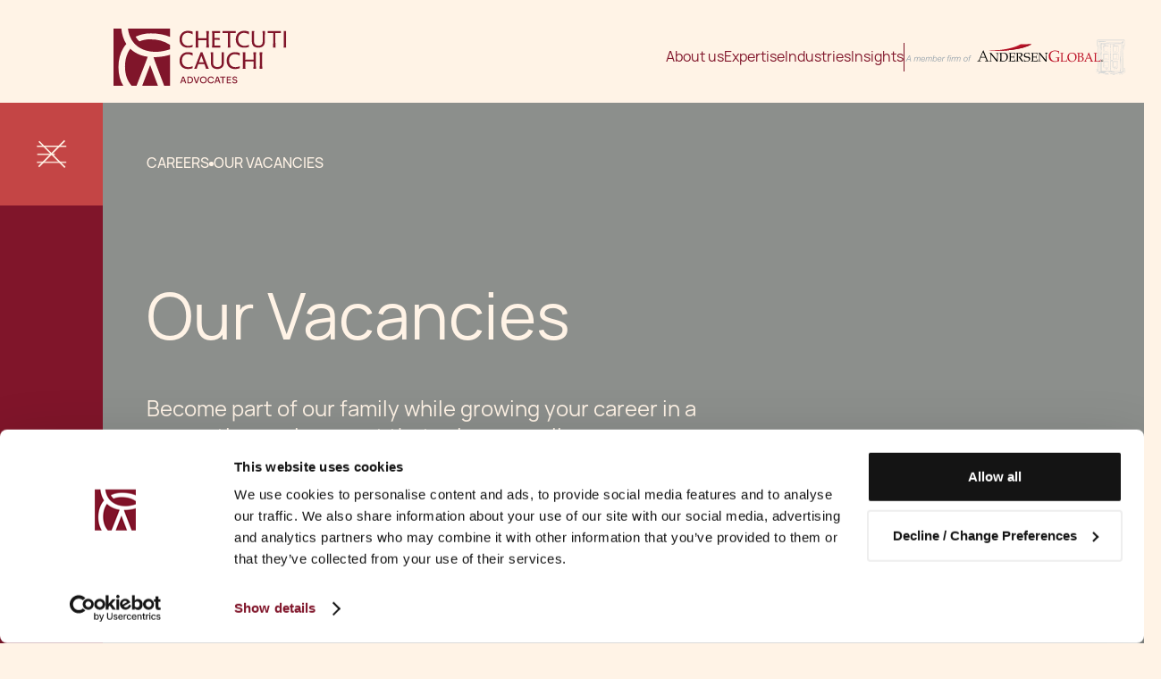

--- FILE ---
content_type: text/html
request_url: https://www.ccmalta.com/careers?lang=ru-RU
body_size: 31856
content:
<!DOCTYPE html><!-- Last Published: Fri Jan 16 2026 12:35:08 GMT+0000 (Coordinated Universal Time) --><html data-wf-domain="www.ccmalta.com" data-wf-page="663a223ba221187447c650b1" data-wf-site="65e82249962b3713ea6e3140" lang="en"><head><meta charset="utf-8"/><title>Careers | Chetcuti Cauchi Advocates Malta Law Firm</title><meta content="Founded in 2002, Chetcuti Cauchi Advocates grew fast into the top 5 Maltese law firm we know today.  Key to our rapid growth over the years has been our empowerment of young and ambitious lawyers and professionals." name="description"/><meta content="Careers | Chetcuti Cauchi Advocates Malta Law Firm" property="og:title"/><meta content="Founded in 2002, Chetcuti Cauchi Advocates grew fast into the top 5 Maltese law firm we know today.  Key to our rapid growth over the years has been our empowerment of young and ambitious lawyers and professionals." property="og:description"/><meta content="https://cdn.prod.website-files.com/65e82249962b3713ea6e3140/65e822d977212e6604826192_og-image.jpg" property="og:image"/><meta content="Careers | Chetcuti Cauchi Advocates Malta Law Firm" property="twitter:title"/><meta content="Founded in 2002, Chetcuti Cauchi Advocates grew fast into the top 5 Maltese law firm we know today.  Key to our rapid growth over the years has been our empowerment of young and ambitious lawyers and professionals." property="twitter:description"/><meta content="https://cdn.prod.website-files.com/65e82249962b3713ea6e3140/65e822d977212e6604826192_og-image.jpg" property="twitter:image"/><meta property="og:type" content="website"/><meta content="summary_large_image" name="twitter:card"/><meta content="width=device-width, initial-scale=1" name="viewport"/><link href="https://cdn.prod.website-files.com/65e82249962b3713ea6e3140/css/staging-chetcuticauchi.webflow.shared.2343d2dcd.min.css" rel="stylesheet" type="text/css" integrity="sha384-I0PS3N2YcYxf8v/m3gamUfTtBF0heKPth3q8OhVUDFtO199muuUenKM5CZUv1t8Q" crossorigin="anonymous"/><script type="text/javascript">!function(o,c){var n=c.documentElement,t=" w-mod-";n.className+=t+"js",("ontouchstart"in o||o.DocumentTouch&&c instanceof DocumentTouch)&&(n.className+=t+"touch")}(window,document);</script><link href="https://cdn.prod.website-files.com/65e82249962b3713ea6e3140/65e8237b6dbb75cbb5f54878_favicon.jpg" rel="shortcut icon" type="image/x-icon"/><link href="https://cdn.prod.website-files.com/65e82249962b3713ea6e3140/65e8237fd8c815ba90c9d092_webclip.jpg" rel="apple-touch-icon"/><link href="https://ccmalta.com/careers" rel="canonical"/><script src="https://www.google.com/recaptcha/api.js" type="text/javascript"></script><!-- Google Tag Manager -->
<script>(function(w,d,s,l,i){w[l]=w[l]||[];w[l].push({'gtm.start':
new Date().getTime(),event:'gtm.js'});var f=d.getElementsByTagName(s)[0],
j=d.createElement(s),dl=l!='dataLayer'?'&l='+l:'';j.async=true;j.src=
'https://www.googletagmanager.com/gtm.js?id='+i+dl;f.parentNode.insertBefore(j,f);
})(window,document,'script','dataLayer','GTM-K4F69LD');</script>
<!-- End Google Tag Manager -->

<!-- Clarity -->
<script type="text/javascript">
    (function(c,l,a,r,i,t,y){
        c[a]=c[a]||function(){(c[a].q=c[a].q||[]).push(arguments)};
        t=l.createElement(r);t.async=1;t.src="https://www.clarity.ms/tag/"+i;
        y=l.getElementsByTagName(r)[0];y.parentNode.insertBefore(t,y);
    })(window, document, "clarity", "script", "tc3rh0inc5");
</script>
<!-- End Clarity -->

<style type="text/css">
::selection {
  background: rgba(224, 154, 55, 0.6);
}

.no-scroll {
overflow:hidden;
}

/* Handle XML Accordions Start */
	        .xml-accordion {
	            margin-bottom: 20px;
	            border-bottom: 1px solid #c44545;
	        }

	        .xml-accordion > br,
	        .xml-accordion + br {
	            display: none;
	        }

	        .xml-accordion .question {
	            font-size: 18px;
	            line-height: 1;
	            font-weight: 700;
	            cursor: pointer;
	            padding: 0 0 20px;
	            padding-right: 24px;
	            user-select: none;
	            position: relative;
	            color: #80152a;
	            transition: 0.5s;
	        }

	        .xml-accordion .question.open {
	            color: #c44545;
	        }

	        .xml-accordion .question::after {
	            content: url("data:image/svg+xml,%3Csvg width='16' height='16' viewBox='0 0 16 16' fill='none' xmlns='http://www.w3.org/2000/svg'%3E%3Cpath d='M8 10.2663L4 6.26634L4.93333 5.33301L8 8.39967L11.0667 5.33301L12 6.26634L8 10.2663Z' fill='%2380152A'/%3E%3C/svg%3E");
	            position: absolute;
	            right: 0;
	            top: 0;
	            width: 16px;
	            height: 16px;
	            transition: 0.5s;
	        }

	        .xml-accordion .question.open::after {
	            transform: scaleY(-1);
	        }

	        .xml-accordion .answer {
	            font-size: 16px;
	            line-height: 1.25;
	            padding: 0 0 20px;
	            color: black;
	        }

	        .background-color-rosewood .xml-accordion {
	            border-bottom: 1px solid #fff3e6;
	        }

	        .background-color-rosewood .xml-accordion .question {
	            color: #fff3e6;
	        }

	        .background-color-rosewood .xml-accordion .question.open {
	            color: #fff3e6;
	        }

	        .background-color-rosewood .xml-accordion .question::after {
	            content: url("data:image/svg+xml,%3Csvg width='16' height='16' viewBox='0 0 16 16' fill='none' xmlns='http://www.w3.org/2000/svg'%3E%3Cpath d='M8 10.2663L4 6.26634L4.93333 5.33301L8 8.39967L11.0667 5.33301L12 6.26634L8 10.2663Z' fill='%23fff3e6'/%3E%3C/svg%3E");
	        }

	        .background-color-rosewood .xml-accordion .answer {
	            color: #fff3e6;
	        }
	    /* Handle XML Accordions End */
</style><script src="https://cdn.prod.website-files.com/65e82249962b3713ea6e3140%2F6544eda5f000985a163a8687%2F683eaf4a0206e2c592c09a51%2Ffinsweetcomponentsconfig-1.0.8.js" type="module" async="" siteId="65e82249962b3713ea6e3140" finsweet="components"></script></head><body><div class="nav-component"><div class="section_horizontal-nav"><div class="is-pad-tb-32"><div class="flex-container"><div class="col-22 offset-col-2 offset-col-t-3"><div data-animation="over-right" class="h-nav_wrapper-2 w-nav" data-easing2="ease" data-easing="ease" data-collapse="medium" role="banner" data-no-scroll="1" data-duration="400" data-doc-height="1"><div class="div-block-20"><a href="/" class="h-nav_logo-wrapper w-inline-block"><img loading="lazy" src="https://cdn.prod.website-files.com/65e82249962b3713ea6e3140/65f40f303da99591f7783fcc_h-nav-logo.svg" alt="Chetcuti Advocates Logo in Rosewood Colour" class="image"/></a><nav role="navigation" class="h-nav_menu-links-wrapper-2 w-nav-menu"><a href="#" class="h-nav-link-2-about underline-trail-rosewood hide-tablet">About us</a><a href="#" class="h-nav-link-expertise underline-trail-rosewood hide-tablet">Expertise</a><a href="#" class="h-nav-link-industries underline-trail-rosewood hide-tablet">Industries</a><a href="/insights" class="h-nav-link-2 underline-trail-rosewood">Insights</a><div class="div-block-23 hide-desktop"><a id="w-node-_6ee7a2c6-8ae6-7d10-38b4-6da6df61a25a-df61a25a" href="/contact-us" class="btn-large-beige w-button">Contact</a></div><div class="hide-desktop"><div class="is-pad-t-16 is-pad-b-32"><div class="line-separator background-color-beige"></div></div><div class="footer-social-link-wrap align-center"><a href="https://www.facebook.com/maltalawfirm" target="_blank" class="social-link w-inline-block"><img src="https://cdn.prod.website-files.com/65e82249962b3713ea6e3140/65f04eefb618c460d28dc2bc_facebook.svg" loading="lazy" alt=""/></a><a href="https://www.linkedin.com/company/chetcuti-cauchi-advocates/" target="_blank" class="social-link w-inline-block"><img src="https://cdn.prod.website-files.com/65e82249962b3713ea6e3140/65f04eefb625b41b5f6f65b8_linkedin.svg" loading="lazy" alt=""/></a><a href="https://www.instagram.com/chetcuticauchi/" target="_blank" class="social-link w-inline-block"><img src="https://cdn.prod.website-files.com/65e82249962b3713ea6e3140/65f04eeff92470129b53d9dc_instagram.svg" loading="lazy" alt=""/></a><a href="https://twitter.com/Chetcuti_Cauchi" target="_blank" class="social-link w-inline-block"><img src="https://cdn.prod.website-files.com/65e82249962b3713ea6e3140/65f04eef14d3528d51b73a87_twiiter.svg" loading="lazy" alt=""/></a></div></div><div class="vert-line-32 background-color-rosewood hide-tablet"></div><a href="https://global.andersen.com/" target="_blank" class="andersen-logo-wrapper background-color-beige hide-tablet hide-mobile-landscape hide-mobile-portrait w-inline-block"><img loading="lazy" src="https://cdn.prod.website-files.com/65e82249962b3713ea6e3140/65f41059766cb23a115d36b8_anderson.svg" alt="" class="andersen"/></a></nav></div></div></div></div></div></div><div class="vert-nav-wrapper"><div><nav class="nav-bar"><a href="#" class="hamburger-wrapper background-color-coral w-inline-block"><img src="https://cdn.prod.website-files.com/65e82249962b3713ea6e3140/665872ebc7386d168b2a21c4_burger-menu.png" loading="lazy" alt="" class="burger-menu-lines"/><img src="https://cdn.prod.website-files.com/65e82249962b3713ea6e3140/65f1804c65cb25f978465439_close.svg" loading="lazy" alt="" class="close-menu"/></a><a href="#" class="search-icon-wrapper w-inline-block"><img src="https://cdn.prod.website-files.com/65e82249962b3713ea6e3140/65f47dc0855c336c73e4e5f4_search.svg" loading="lazy" id="search-button" alt="" class="search-icon"/><img src="https://cdn.prod.website-files.com/65e82249962b3713ea6e3140/65f1804c65cb25f978465439_close.svg" loading="lazy" alt="" class="close-menu"/></a></nav><div class="slide-menu"><div class="slide-menu-wrapper"><div class="top-section"><a href="/" class="logo-wrapper w-inline-block"><img src="https://cdn.prod.website-files.com/65e82249962b3713ea6e3140/65f0475ffaf5790491fb88ba_cc-footer-logo.svg" loading="lazy" alt="Chetcuti Cauchi Advocates Logo in Beige" class="mega-menu-logo"/></a></div><div class="middle-section"><div class="menu-links"><a href="#" class="mega-menu-link about underline-trail-beige w-inline-block"><h3 class="h3">About us</h3></a><a href="/our-people" class="mega-menu-link underline-trail-beige w-inline-block"><h3 class="h3">Our people</h3></a><a href="#" class="mega-menu-link expertise underline-trail-beige w-inline-block"><h3 class="h3">Expertise</h3></a><a href="#" class="mega-menu-link industires underline-trail-beige w-inline-block"><h3 class="h3">Industries</h3></a><a href="/insights" class="mega-menu-link underline-trail-beige w-inline-block"><h3 class="h3">Insights</h3></a><a href="/careers" aria-current="page" class="mega-menu-link underline-trail-beige w-inline-block w--current"><h3 class="h3">Careers</h3></a></div></div><div class="bottom-section"><div class="w-layout-hflex flex-block"><a id="w-node-_6ee7a2c6-8ae6-7d10-38b4-6da6df61a25a-df61a25a" href="/contact-us" class="btn-large-beige w-button">Contact</a></div><div class="is-pad-tb-16"><div class="line-separator background-color-beige"></div></div><div class="footer-social-link-wrap"><a href="https://www.facebook.com/maltalawfirm" target="_blank" class="social-link w-inline-block"><img src="https://cdn.prod.website-files.com/65e82249962b3713ea6e3140/65f04eefb618c460d28dc2bc_facebook.svg" loading="lazy" alt=""/></a><a href="https://www.linkedin.com/company/chetcuti-cauchi-advocates/" target="_blank" class="social-link w-inline-block"><img src="https://cdn.prod.website-files.com/65e82249962b3713ea6e3140/65f04eefb625b41b5f6f65b8_linkedin.svg" loading="lazy" alt=""/></a><a href="https://www.instagram.com/chetcuticauchi/" target="_blank" class="social-link w-inline-block"><img src="https://cdn.prod.website-files.com/65e82249962b3713ea6e3140/65f04eeff92470129b53d9dc_instagram.svg" loading="lazy" alt=""/></a><a href="https://twitter.com/Chetcuti_Cauchi" target="_blank" class="social-link w-inline-block"><img src="https://cdn.prod.website-files.com/65e82249962b3713ea6e3140/65f04eef14d3528d51b73a87_twiiter.svg" loading="lazy" alt=""/></a></div></div></div></div><div class="slide-menu-about"><div class="slide-menu-expertise-wrapper"><div class="middle-section"><div class="expertise-menu-links"><div class="about-menu-collection-list"><a href="/about-us/law-firm-in-malta" class="mega-menu-link-expertise underline-trail-rosewood w-inline-block"><h3 class="h3 text-color-rosewood">Our Law Firm</h3></a><a href="/about-us/international" class="mega-menu-link-expertise underline-trail-rosewood w-inline-block"><h3 class="h3 text-color-rosewood">International</h3></a><a href="/about-us/andersen-global" class="mega-menu-link-expertise underline-trail-rosewood w-inline-block"><h3 class="h3 text-color-rosewood">Andersen Global</h3></a><a href="/about-us/recognition" class="mega-menu-link-expertise underline-trail-rosewood w-inline-block"><h3 class="h3 text-color-rosewood">Recognition</h3></a><a href="/about-us/community" class="mega-menu-link-expertise underline-trail-rosewood w-inline-block"><h3 class="h3 text-color-rosewood">Community</h3></a></div></div></div></div></div><div class="slide-menu-expertise"><div class="slide-menu-expertise-wrapper"><div class="menu-50-50-grid"><div class="middle-section"><div class="is-pad-b-12"><h3 class="h3 text-color-rosewood">Practice Groups</h3></div><div class="is-pad-b-24"><div class="expertise-menu-links"><div class="expertise-collection-list-wrapper w-dyn-list"><div role="list" class="expertise-menu-collection-list w-dyn-items"><div role="listitem" class="expertise-menu-item w-dyn-item"><a id="w-node-_9dd484a8-2f17-8803-45ca-0d359b72c1fb-9b72c1fb" href="/practice-groups/families-wealth" class="btn-small-outline-rosewood w-button">Families &amp; Wealth</a></div><div role="listitem" class="expertise-menu-item w-dyn-item"><a id="w-node-_9dd484a8-2f17-8803-45ca-0d359b72c1fb-9b72c1fb" href="/practice-groups/immigration" class="btn-small-outline-rosewood w-button">Immigration</a></div><div role="listitem" class="expertise-menu-item w-dyn-item"><a id="w-node-_9dd484a8-2f17-8803-45ca-0d359b72c1fb-9b72c1fb" href="/practice-groups/tax" class="btn-small-outline-rosewood w-button">Tax</a></div><div role="listitem" class="expertise-menu-item w-dyn-item"><a id="w-node-_9dd484a8-2f17-8803-45ca-0d359b72c1fb-9b72c1fb" href="/practice-groups/technology" class="btn-small-outline-rosewood w-button">Technology</a></div><div role="listitem" class="expertise-menu-item w-dyn-item"><a id="w-node-_9dd484a8-2f17-8803-45ca-0d359b72c1fb-9b72c1fb" href="/practice-groups/yachts-aircraft-and-art-law" class="btn-small-outline-rosewood w-button">Yachts, Jets &amp; Art</a></div><div role="listitem" class="expertise-menu-item w-dyn-item"><a id="w-node-_9dd484a8-2f17-8803-45ca-0d359b72c1fb-9b72c1fb" href="/practice-groups/commercial-law" class="btn-small-outline-rosewood w-button">Commercial</a></div><div role="listitem" class="expertise-menu-item w-dyn-item"><a id="w-node-_9dd484a8-2f17-8803-45ca-0d359b72c1fb-9b72c1fb" href="/practice-groups/corporate" class="btn-small-outline-rosewood w-button">Corporate</a></div><div role="listitem" class="expertise-menu-item w-dyn-item"><a id="w-node-_9dd484a8-2f17-8803-45ca-0d359b72c1fb-9b72c1fb" href="/practice-groups/property-law" class="btn-small-outline-rosewood w-button">Property</a></div></div></div></div></div><div class="w-layout-hflex see-all-wrapper"><div class="btn-wrapper"><a id="w-node-adb51c8c-459a-b5cf-9719-bcac508435e5-508435e5" href="/practice-groups" class="btn-small-rosewood w-button">View all Practice Groups</a></div><div class="line-separator-copy background-color-rosewood"></div></div></div><div class="middle-section"><div class="is-pad-b-12"><h3 class="h3 text-color-rosewood">Practices</h3></div><div class="is-pad-b-24"><div class="expertise-menu-links"><div class="expertise-collection-list-wrapper w-dyn-list"><div role="list" class="expertise-menu-collection-list w-dyn-items"><div role="listitem" class="expertise-menu-item w-dyn-item"><a id="w-node-_9dd484a8-2f17-8803-45ca-0d359b72c1fb-9b72c1fb" href="/practices/european-residency" class="btn-small-outline-rosewood w-button">European Residency</a></div><div role="listitem" class="expertise-menu-item w-dyn-item"><a id="w-node-_9dd484a8-2f17-8803-45ca-0d359b72c1fb-9b72c1fb" href="/practices/philanthropy-impact-advisory" class="btn-small-outline-rosewood w-button">Philanthropy &amp; Impact Advisory</a></div><div role="listitem" class="expertise-menu-item w-dyn-item"><a id="w-node-_9dd484a8-2f17-8803-45ca-0d359b72c1fb-9b72c1fb" href="/practices/malta-citizenship-law" class="btn-small-outline-rosewood w-button">Citizenship Law</a></div><div role="listitem" class="expertise-menu-item w-dyn-item"><a id="w-node-_9dd484a8-2f17-8803-45ca-0d359b72c1fb-9b72c1fb" href="/practices/contract-law" class="btn-small-outline-rosewood w-button">Contract Law</a></div><div role="listitem" class="expertise-menu-item w-dyn-item"><a id="w-node-_9dd484a8-2f17-8803-45ca-0d359b72c1fb-9b72c1fb" href="/practices/corporate-services" class="btn-small-outline-rosewood w-button">Corporate Services</a></div><div role="listitem" class="expertise-menu-item w-dyn-item"><a id="w-node-_9dd484a8-2f17-8803-45ca-0d359b72c1fb-9b72c1fb" href="/practices/dispute-resolution" class="btn-small-outline-rosewood w-button">Dispute Resolution</a></div><div role="listitem" class="expertise-menu-item w-dyn-item"><a id="w-node-_9dd484a8-2f17-8803-45ca-0d359b72c1fb-9b72c1fb" href="/practices/employment--labour-law" class="btn-small-outline-rosewood w-button">Employment</a></div><div role="listitem" class="expertise-menu-item w-dyn-item"><a id="w-node-_9dd484a8-2f17-8803-45ca-0d359b72c1fb-9b72c1fb" href="/practices/family-office-advisory" class="btn-small-outline-rosewood w-button">Family Office Advisory</a></div><div role="listitem" class="expertise-menu-item w-dyn-item"><a id="w-node-_9dd484a8-2f17-8803-45ca-0d359b72c1fb-9b72c1fb" href="/practices/global-mobility" class="btn-small-outline-rosewood w-button">Global Mobility</a></div><div role="listitem" class="expertise-menu-item w-dyn-item"><a id="w-node-_9dd484a8-2f17-8803-45ca-0d359b72c1fb-9b72c1fb" href="/practices/ip-law" class="btn-small-outline-rosewood w-button">Intellectual Property</a></div><div role="listitem" class="expertise-menu-item w-dyn-item"><a id="w-node-_9dd484a8-2f17-8803-45ca-0d359b72c1fb-9b72c1fb" href="/practices/privacy-law" class="btn-small-outline-rosewood w-button">Privacy</a></div><div role="listitem" class="expertise-menu-item w-dyn-item"><a id="w-node-_9dd484a8-2f17-8803-45ca-0d359b72c1fb-9b72c1fb" href="/practices/malta-private-clients-law-firm" class="btn-small-outline-rosewood w-button">Private Clients</a></div><div role="listitem" class="expertise-menu-item w-dyn-item"><a id="w-node-_9dd484a8-2f17-8803-45ca-0d359b72c1fb-9b72c1fb" href="/practices/malta-residency-law" class="btn-small-outline-rosewood w-button">Residency</a></div><div role="listitem" class="expertise-menu-item w-dyn-item"><a id="w-node-_9dd484a8-2f17-8803-45ca-0d359b72c1fb-9b72c1fb" href="/practices/risk-compliance" class="btn-small-outline-rosewood w-button">Risk &amp; Compliance</a></div><div role="listitem" class="expertise-menu-item w-dyn-item"><a id="w-node-_9dd484a8-2f17-8803-45ca-0d359b72c1fb-9b72c1fb" href="/practices/transfer-pricing-malta" class="btn-small-outline-rosewood w-button">Transfer Pricing</a></div><div role="listitem" class="expertise-menu-item w-dyn-item"><a id="w-node-_9dd484a8-2f17-8803-45ca-0d359b72c1fb-9b72c1fb" href="/practices/sports-law" class="btn-small-outline-rosewood w-button">Sports Law</a></div><div role="listitem" class="expertise-menu-item w-dyn-item"><a id="w-node-_9dd484a8-2f17-8803-45ca-0d359b72c1fb-9b72c1fb" href="/practices/succession-law" class="btn-small-outline-rosewood w-button">Succession Planning</a></div><div role="listitem" class="expertise-menu-item w-dyn-item"><a id="w-node-_9dd484a8-2f17-8803-45ca-0d359b72c1fb-9b72c1fb" href="/practices/trusts-law" class="btn-small-outline-rosewood w-button">Trusts</a></div></div></div></div></div><div class="w-layout-hflex see-all-wrapper"><div class="btn-wrapper"><a id="w-node-adb51c8c-459a-b5cf-9719-bcac508435e5-508435e5" href="/practices" class="btn-small-rosewood w-button">View all Practices</a></div><div class="line-separator-copy background-color-rosewood"></div></div></div></div></div></div><div class="slide-menu-industries"><div class="slide-menu-industries-wrapper"><div class="middle-section"><div class="is-pad-b-40"><div class="industries-collection-list-wrapper w-dyn-list"><div role="list" class="indsutries-collection-list w-dyn-items"><div role="listitem" class="w-dyn-item"><a href="/industries/artificial-intelligence" class="mega-menu-link-expertise underline-trail-rosewood w-inline-block"><h3 class="h4 text-color-rosewood">Artificial Intelligence</h3></a></div><div role="listitem" class="w-dyn-item"><a href="/industries/family-offices-hnw-individuals" class="mega-menu-link-expertise underline-trail-rosewood w-inline-block"><h3 class="h4 text-color-rosewood">Family Offices &amp; High-Net-Worth Individuals</h3></a></div><div role="listitem" class="w-dyn-item"><a href="/industries/financial-services" class="mega-menu-link-expertise underline-trail-rosewood w-inline-block"><h3 class="h4 text-color-rosewood">Financial Services</h3></a></div><div role="listitem" class="w-dyn-item"><a href="/industries/manufacturing-industry-in-malta" class="mega-menu-link-expertise underline-trail-rosewood w-inline-block"><h3 class="h4 text-color-rosewood">Manufacturing</h3></a></div><div role="listitem" class="w-dyn-item"><a href="/industries/retail-sector-in-malta" class="mega-menu-link-expertise underline-trail-rosewood w-inline-block"><h3 class="h4 text-color-rosewood">Retailing</h3></a></div><div role="listitem" class="w-dyn-item"><a href="/industries/ict-media-sector-in-malta" class="mega-menu-link-expertise underline-trail-rosewood w-inline-block"><h3 class="h4 text-color-rosewood">Technologies</h3></a></div><div role="listitem" class="w-dyn-item"><a href="/industries/yachting-malta" class="mega-menu-link-expertise underline-trail-rosewood w-inline-block"><h3 class="h4 text-color-rosewood">Yachting</h3></a></div><div role="listitem" class="w-dyn-item"><a href="/industries/film-industry-in-malta" class="mega-menu-link-expertise underline-trail-rosewood w-inline-block"><h3 class="h4 text-color-rosewood">Film</h3></a></div><div role="listitem" class="w-dyn-item"><a href="/industries/gaming-industry-in-malta" class="mega-menu-link-expertise underline-trail-rosewood w-inline-block"><h3 class="h4 text-color-rosewood">Gaming</h3></a></div><div role="listitem" class="w-dyn-item"><a href="/industries/pharmaceutical-biotech-industry-in-malta" class="mega-menu-link-expertise underline-trail-rosewood w-inline-block"><h3 class="h4 text-color-rosewood">Pharmaceutical &amp; Biotech</h3></a></div><div role="listitem" class="w-dyn-item"><a href="/industries/property-development-industry-in-malta" class="mega-menu-link-expertise underline-trail-rosewood w-inline-block"><h3 class="h4 text-color-rosewood">Property</h3></a></div></div></div></div><div class="div-block-9"></div></div><div class="btn-wrapper"><a href="/industries" class="btn-small-rosewood w-button">View all Industries</a></div></div></div></div><div class="search-form-wrapper background-color-rosewood"><div class="flex-container"><div class="col-20 offset-col-3 col-t-24"><form action="/search" class="search is-pad-tb-256 w-form"><input class="search-input rosewood w-input" maxlength="256" name="query" placeholder="Search…" type="search" id="search" required=""/><input type="submit" class="search-button mobile w-button" value=""/></form></div></div></div></div></div><div class="page-wrapper"><div class="global-styles w-embed"><style>

/* Make text look crisper and more legible in all browsers */
body {
  -webkit-font-smoothing: antialiased;
  -moz-osx-font-smoothing: grayscale;
  font-smoothing: antialiased;
  text-rendering: optimizeLegibility;
}

/* Focus state style for keyboard navigation for the focusable elements */
*[tabindex]:focus-visible,
  input[type="file"]:focus-visible {
   outline: 0.125rem solid #4d65ff;
   outline-offset: 0.125rem;
}

/* Get rid of top margin on first element in any rich text element */
.w-richtext > :not(div):first-child, .w-richtext > div:first-child > :first-child {
  margin-top: 0 !important;
}

/* Get rid of bottom margin on last element in any rich text element */
.w-richtext>:last-child, .w-richtext ol li:last-child, .w-richtext ul li:last-child {
	margin-bottom: 0 !important;
}

/* Prevent all click and hover interaction with an element */
.pointer-events-off {
	pointer-events: none;
}

/* Enables all click and hover interaction with an element */
.pointer-events-on {
  pointer-events: auto;
}

/* Create a class of .div-square which maintains a 1:1 dimension of a div */
.div-square::after {
	content: "";
	display: block;
	padding-bottom: 100%;
}

/* Make sure containers never lose their center alignment */
.container-medium,.container-small, .container-large {
	margin-right: auto !important;
  margin-left: auto !important;
}

/* 
Make the following elements inherit typography styles from the parent and not have hardcoded values. 
Important: You will not be able to style for example "All Links" in Designer with this CSS applied.
Uncomment this CSS to use it in the project. Leave this message for future hand-off.
*/
/*
a,
.w-input,
.w-select,
.w-tab-link,
.w-nav-link,
.w-dropdown-btn,
.w-dropdown-toggle,
.w-dropdown-link {
  color: inherit;
  text-decoration: inherit;
  font-size: inherit;
}
*/

/* Apply "..." after 3 lines of text */
.text-style-3lines {
	display: -webkit-box;
	overflow: hidden;
	-webkit-line-clamp: 3;
	-webkit-box-orient: vertical;
}

/* Apply "..." after 2 lines of text */
.text-style-2lines {
	display: -webkit-box;
	overflow: hidden;
	-webkit-line-clamp: 2;
	-webkit-box-orient: vertical;
}

/* Adds inline flex display */
.display-inlineflex {
  display: inline-flex;
}

/* These classes are never overwritten */
.hide {
  display: none !important;
}

@media screen and (max-width: 991px) {
    .hide, .hide-tablet {
        display: none !important;
    }
}
  @media screen and (max-width: 767px) {
    .hide-mobile-landscape{
      display: none !important;
    }
}
  @media screen and (max-width: 479px) {
    .hide-mobile{
      display: none !important;
    }
}
 
.margin-0 {
  margin: 0rem !important;
}
  
.padding-0 {
  padding: 0rem !important;
}

.spacing-clean {
padding: 0rem !important;
margin: 0rem !important;
}

.margin-top {
  margin-right: 0rem !important;
  margin-bottom: 0rem !important;
  margin-left: 0rem !important;
}

.padding-top {
  padding-right: 0rem !important;
  padding-bottom: 0rem !important;
  padding-left: 0rem !important;
}
  
.margin-right {
  margin-top: 0rem !important;
  margin-bottom: 0rem !important;
  margin-left: 0rem !important;
}

.padding-right {
  padding-top: 0rem !important;
  padding-bottom: 0rem !important;
  padding-left: 0rem !important;
}

.margin-bottom {
  margin-top: 0rem !important;
  margin-right: 0rem !important;
  margin-left: 0rem !important;
}

.padding-bottom {
  padding-top: 0rem !important;
  padding-right: 0rem !important;
  padding-left: 0rem !important;
}

.margin-left {
  margin-top: 0rem !important;
  margin-right: 0rem !important;
  margin-bottom: 0rem !important;
}
  
.padding-left {
  padding-top: 0rem !important;
  padding-right: 0rem !important;
  padding-bottom: 0rem !important;
}
  
.margin-horizontal {
  margin-top: 0rem !important;
  margin-bottom: 0rem !important;
}

.padding-horizontal {
  padding-top: 0rem !important;
  padding-bottom: 0rem !important;
}

.margin-vertical {
  margin-right: 0rem !important;
  margin-left: 0rem !important;
}
  
.padding-vertical {
  padding-right: 0rem !important;
  padding-left: 0rem !important;
}

a {
    cursor: pointer;
}

.background-color-transparent {
	background: transparent !important;
}

.w-slider-nav {
    display: none;
}

.blue-overlay {
	position: relative;
}

.blue-overlay::before {
	content: " ";
	position: absolute;
  top: 0;
	bottom: 0;
	left: 0;
	right: 0;
	background-color: rgba(26,44,52, 0.5);
	z-index: 10;
}

.blue-overlay > * {
	position: relative;
  z-index: 20;
}

.people-wrapper .profile-img-wrapper:hover .profile-img-overlay {
	background-color:rgba(27, 44, 52, 0.8);
}
.people-wrapper .profile-img-wrapper:hover .profile-contact-details-wrapper{
	opacity:1;
}
.insights-collection-item .insights-link:hover .hover-overlay {
	background-color:rgba(27, 44, 52, 0.8);
}
.insights-collection-item .insights-link:hover .insights-btn-wrapper-hover{
	opacity:1;
}

.industry-item .industry-pod-wrapper:hover .background-color-blue-overlay {
	background-color:rgba(27, 44, 52, 0.8);
}
.industry-item .industry-pod-wrapper:hover .industry-excerpt .industry-text-small{
	line-height:1.5;
  opacity:1;
}


.authors-wrapper-item:not(:first-child):not(:last-child)::before {
  content: ',' ;
  padding-right: 6px;
}

.authors-wrapper-item:last-child::before {
  content: 'and';
  padding: 0 6px;
}

.authors-wrapper-item:first-child:last-child::before {
  content: '';
  padding: 0;
}

.authors-wrapper-item:not(:first-child):not(:last-child)::before ,
.authors-wrapper-item:last-child::before {
	display: inline;
  color: #fff3e6;
  font-size: 24px;
  line-height: 32px;
}

table {
border-color: #80152a;
margin-bottom: 1.5rem;
}

table th {
    padding: 8px 40px; /* Add padding all around */
}

table td {
	padding: 8px 0px;
}

table th, table th p{
color: #80152a;
text-align: center;
}

.text-rich-text-default table tr th p { 
    margin-bottom: 0; /* Remove bottom margin */
}

.related-content_wrapper .related-content-col:nth-child(even) .related-content {
	background-color: #C44545;
}

.related-content_wrapper .related-content-col:nth-child(even) .related-content .is-pad-b-56 h4 {
		background-color: #C44545;
}

.has-icon::after{
	position: absolute;
  right: 16px;
  top: 50%;
  transform: translateY(-50%);
  transition: transform 0.3s ease; /* Add smooth transition for better visual effect */
  display: inline-block;
 	line-height: 12px;
  height: 12px;
  width: 12px;
}

.is-download::after {
	content: url("data:image/svg+xml,%3Csvg width='12' height='12' viewBox='0 0 16 16' fill='none' xmlns='http://www.w3.org/2000/svg'%3E%3Cmask id='mask0_7065_1640' style='mask-type:alpha' maskUnits='userSpaceOnUse' x='0' y='0' width='16' height='16'%3E%3Crect width='16' height='16' fill='%23D9D9D9'/%3E%3C/mask%3E%3Cg mask='url(%23mask0_7065_1640)'%3E%3Cpath d='M7.99996 10.6667L4.66663 7.33341L5.59996 6.36675L7.33329 8.10008V2.66675H8.66663V8.10008L10.4 6.36675L11.3333 7.33341L7.99996 10.6667ZM3.99996 13.3334C3.63329 13.3334 3.3194 13.2029 3.05829 12.9417C2.79718 12.6806 2.66663 12.3667 2.66663 12.0001V10.0001H3.99996V12.0001H12V10.0001H13.3333V12.0001C13.3333 12.3667 13.2027 12.6806 12.9416 12.9417C12.6805 13.2029 12.3666 13.3334 12 13.3334H3.99996Z' fill='%23FFF3E6'/%3E%3C/g%3E%3C/svg%3E%0A");
}

.button-small.is-download:hover::after {
content: url("data:image/svg+xml,%3Csvg width='12' height='12' viewBox='0 0 16 16' fill='none' xmlns='http://www.w3.org/2000/svg'%3E%3Cmask id='mask0_7065_1637' style='mask-type:alpha' maskUnits='userSpaceOnUse' x='0' y='0' width='16' height='16'%3E%3Crect width='16' height='16' fill='%23D9D9D9'/%3E%3C/mask%3E%3Cg mask='url(%23mask0_7065_1637)'%3E%3Cpath d='M7.99996 10.6667L4.66663 7.33341L5.59996 6.36675L7.33329 8.10008V2.66675H8.66663V8.10008L10.4 6.36675L11.3333 7.33341L7.99996 10.6667ZM3.99996 13.3334C3.63329 13.3334 3.3194 13.2029 3.05829 12.9417C2.79718 12.6806 2.66663 12.3667 2.66663 12.0001V10.0001H3.99996V12.0001H12V10.0001H13.3333V12.0001C13.3333 12.3667 13.2027 12.6806 12.9416 12.9417C12.6805 13.2029 12.3666 13.3334 12 13.3334H3.99996Z' fill='%23720431'/%3E%3C/g%3E%3C/svg%3E%0A");
}

@media screen and (max-width: 991px){
	.col-t-24 + .col-t-24{
		margin-top: 1.5rem;
	}
}

@media (min-width: 991px) {
		.underline-trail-rosewood{
			position: relative;
		}
    .underline-trail-rosewood::before {
        content: ' ';
        transform-origin: right center;
        transform: scaleX(0);
        transition: transform 0.3s;
        position: absolute;
        bottom: 0;
        left: 0;
        right: 0;
        height: 1px;
        background-color: #80152A;
    }

    .underline-trail-rosewood:hover::before {
        transform-origin: left center;
        transform: scaleX(1);
    }
    
    .underline-trail-beige{
			position: relative;
		}
    .underline-trail-beige::before {
        content: ' ';
        transform-origin: right center;
        transform: scaleX(0);
        transition: transform 0.3s;
        position: absolute;
        bottom: 0;
        left: 0;
        right: 0;
        height: 1px;
        background-color: #FFF3E6;
    }

		/*.underline-trail-beige.w--current::before,*/
    .underline-trail-beige:hover::before {
        transform-origin: left center;
        transform: scaleX(1);
    }
    
.logo-ticker{position:absolute;white-space:nowrap;will-change:transform;animation:carousel 60s linear infinite}@keyframes carousel{from{transform:translateX(0%)}to{transform:translateX(calc(-50% - 12px))}}

@media screen and (min-width:992px) and (max-width:1200px) { .h-nav_logo-wrapper {padding-left:40px;}}

.sidebar-nav-link .gold-line-sidebar,
.sidebar-nav-link .sidebar-link {
	transition: 0.3s;
	transform-origin: left center;
}

.sidebar-nav-link:not(.w--current) .gold-line-sidebar{
	transform: scaleX(0);
}

.sidebar-nav-link:not(.w--current) .sidebar-link{
	transform: translateX(-20px);
}

.text-rich-text-default,
.text-rich-text-default-publications {
  ul {
    list-style-type: none; /* Remove default bullets */
    padding-left: 0; /* Remove default padding */
  }

  ul li {
    position: relative;
    padding-left: 16px; /* Adjust as needed to fit your icon size */

    &:before {
      content: '';
      position: absolute;
      left: 0;
      top: 0;
      transform: translateY(-50%);
      width: 16px; /* Adjust to match your icon size */
      height: 16px; /* Adjust to match your icon size */
      background-image: url("data:image/svg+xml,%3Csvg width='16' height='16' viewBox='0 0 16 16' fill='none' xmlns='http://www.w3.org/2000/svg'%3E%3Cpath d='M5.99112 12L5 11.0192L9.06039 7L5 2.98081L5.99112 2L11 7L5.99112 12Z' fill='%23E09A37'/%3E%3C/svg%3E%0A");
      background-size: contain;
      background-repeat: no-repeat;
      margin-top: 13px; /* Adjust for vertical alignment */
    }
  }
}
.scroll-offset-150 {
	scroll-margin-top: 150px;
  scroll-snap-align: start none;
}

.pt-115 {
	padding-top: 120px;
}

.position-absolute {
  position: absolute;
}
}
</style></div><div class="btn-wrapper fixed"><a id="w-node-_51d048d1-40d5-a541-8356-f4a4a2dad0a1-a2dad0a1" href="/contact-us" class="btn-large-gold w-button">Contact us</a></div><div class="main-wrapper"><div class="section_careers-hero blue-overlay"><div class="is-pad-tb-56"><div class="flex-container"><div class="col-12 offset-col-3 col-t-20"><div class="hero-content-wrapper"><div class="flex-space-between"><div class="is-pad-b-120"><div class="breadcrumbs"><div class="text-base text-color-beige text-style-allcaps text-weight-medium">Careers</div><div class="dot background-color-beige"></div><div class="text-base text-color-beige text-style-allcaps text-weight-medium">OUR VACANCIES</div></div></div><div class="hero-content"><div class="is-pad-b-32"><h1 class="h1 text-color-beige">Our Vacancies</h1></div><div class="is-pad-b-32"><div class="text-size-x-large text-color-beige">Become part of our family while growing your career in a supportive environment that values excellence, collaboration, and professional growth. Explore opportunities to advance your career with us and make a difference.</div></div></div></div></div></div></div></div></div><div id="content-block" class="section_content-block"><div class="is-pad-section-64"><div class="flex-container"><div class="col-5 col-t-20 offset-col-3"><div class="section-identifier"><div class="gold-line background-color-gold"></div><div class="text-size-large text-style-allcaps"></div></div></div><div class="col-15 col-t-20 offset-col-t-3 is-margin-t-md-56"><div class="text-rich-text-default w-richtext"><h3><strong>Chetcuti Cauchi... Be part of a success story</strong></h3><p>Founded in 2002, Chetcuti Cauchi Advocates is recognised as one of the top five Maltese law firms. The cornerstone of our swift expansion has been the empowerment of young and ambitious lawyers and professionals.</p><p>If you are brimming with energy and ambition to make your mark in your field, CCA might be the firm for you.  We are committed to help you grow and we look through stereotypes and promote you based on your effort, results, drive and cultural fit.</p></div></div></div></div></div><section class="section_content-block"><div class="is-pad-section-64"><div class="flex-container"><div class="col-5 col-t-20 offset-col-3"><div class="section-identifier"><div class="gold-line background-color-gold"></div><div class="text-size-large text-style-allcaps">What we offer</div></div></div><div class="col-15 col-t-20 offset-col-t-3 is-margin-t-md-56"><div class="content-wrapper"><div class="is-pad-b-64"><div class="text-rich-text-default w-richtext"><h3 class="h3"><strong>What&#x27;s in it for you?</strong></h3><p>When joining the Chetcuti Cauchi team you become part of a family while also growing your career professionally. Below are a few benefits the firm offers.</p></div></div><div class="w-layout-grid grid"><div class="grid-item-wrapper"><div class="is-pad-b-32"><div class="w-embed"><svg width="64" height="64" viewBox="0 0 64 64" fill="none" xmlns="http://www.w3.org/2000/svg">
<rect x="0.5" y="0.5" width="63" height="63" stroke="#C44545"/>
<path d="M47.4839 31.482H46.2651L42.8277 21.7443H44.7911C44.9279 21.7443 45.0592 21.6899 45.156 21.5932C45.2528 21.4964 45.3072 21.3651 45.3072 21.2282V18.5337C45.3072 18.3968 45.2528 18.2655 45.156 18.1687C45.0592 18.0719 44.9279 18.0175 44.7911 18.0175H35.4065C35.0721 17.4068 34.5795 16.8972 33.9805 16.5423C33.3815 16.1873 32.698 16 32.0017 16C31.3054 16 30.6219 16.1873 30.0229 16.5423C29.4239 16.8972 28.9314 17.4068 28.597 18.0175H19.2089C19.0721 18.0175 18.9408 18.0719 18.844 18.1687C18.7472 18.2655 18.6928 18.3968 18.6928 18.5337V21.2265C18.6928 21.3634 18.7472 21.4946 18.844 21.5914C18.9408 21.6882 19.0721 21.7426 19.2089 21.7426H21.1723L17.7349 31.4802H16.5161C16.3792 31.4802 16.248 31.5346 16.1512 31.6314C16.0544 31.7282 16 31.8595 16 31.9964C16.0009 33.2044 16.4811 34.3627 17.3351 35.2171C18.1892 36.0715 19.3473 36.5521 20.5554 36.5534H23.2482C24.4557 36.5517 25.6132 36.0712 26.4669 35.2172C27.3206 34.3633 27.8008 33.2056 27.8022 31.9981C27.8022 31.8612 27.7478 31.7299 27.651 31.6331C27.5542 31.5363 27.4229 31.482 27.286 31.482H26.0686L22.6312 21.7443H28.5935C28.8175 22.1498 29.1116 22.5122 29.4624 22.8148V25.9408C29.4624 26.0777 29.5167 26.209 29.6135 26.3058C29.7103 26.4025 29.8416 26.4569 29.9785 26.4569H30.1357V40.9818H28.6321C28.4952 40.9818 28.3639 41.0362 28.2671 41.133C28.1703 41.2298 28.116 41.3611 28.116 41.498C28.116 41.6348 28.1703 41.7661 28.2671 41.8629C28.3639 41.9597 28.4952 42.0141 28.6321 42.0141H28.6445L28.2309 43.6729H24.2532C23.1921 43.6729 22.2575 44.2359 21.9823 45.0424L21.4118 46.7157C21.3854 46.7934 21.3778 46.8762 21.3898 46.9574C21.4018 47.0385 21.433 47.1157 21.4808 47.1824C21.5286 47.2491 21.5915 47.3034 21.6645 47.3409C21.7375 47.3784 21.8183 47.398 21.9004 47.398H42.0982C42.1803 47.398 42.2611 47.3784 42.3341 47.3409C42.4071 47.3034 42.4701 47.2491 42.5178 47.1824C42.5656 47.1157 42.5968 47.0385 42.6088 46.9574C42.6208 46.8762 42.6133 46.7934 42.5868 46.7157L42.0163 45.0438C41.7411 44.2372 40.8079 43.6743 39.7454 43.6743H35.7691L35.3538 42.0141H35.3662C35.5031 42.0141 35.6344 41.9597 35.7312 41.8629C35.8279 41.7661 35.8823 41.6348 35.8823 41.498C35.8823 41.3611 35.8279 41.2298 35.7312 41.133C35.6344 41.0362 35.5031 40.9818 35.3662 40.9818H33.8625V26.4552H34.0198C34.1567 26.4552 34.288 26.4008 34.3847 26.304C34.4815 26.2072 34.5359 26.076 34.5359 25.9391V22.8131C34.8873 22.5107 35.182 22.1482 35.4065 21.7426H41.3688L37.9314 31.4802H36.714C36.5771 31.4802 36.4458 31.5346 36.349 31.6314C36.2522 31.7282 36.1978 31.8595 36.1978 31.9964C36.1988 33.2042 36.6787 34.3623 37.5325 35.2166C38.3862 36.0709 39.544 36.5517 40.7518 36.5534H43.4446C44.6524 36.5521 45.8103 36.0717 46.6643 35.2177C47.5183 34.3637 47.9986 33.2058 48 31.9981C48 31.8612 47.9456 31.7299 47.8488 31.6331C47.752 31.5363 47.6208 31.482 47.4839 31.482ZM32 17.0303C32.5637 17.0303 33.1147 17.1975 33.5834 17.5107C34.0521 17.8239 34.4174 18.269 34.6331 18.7898C34.8489 19.3106 34.9053 19.8837 34.7953 20.4366C34.6853 20.9894 34.4138 21.4973 34.0152 21.8958C33.6166 22.2944 33.1087 22.5658 32.5558 22.6758C32.0029 22.7857 31.4299 22.7292 30.9091 22.5134C30.3883 22.2977 29.9432 21.9323 29.6301 21.4636C29.317 20.9948 29.1499 20.4438 29.1499 19.8801C29.1508 19.1245 29.4514 18.4001 29.9857 17.8659C30.52 17.3317 31.2444 17.0312 32 17.0303ZM23.2482 35.5212H20.5554C19.7106 35.5201 18.8944 35.2161 18.2548 34.6643C17.6152 34.1125 17.1947 33.3496 17.0698 32.5142H26.7355C26.6105 33.3499 26.1898 34.113 25.5498 34.6648C24.9099 35.2167 24.0932 35.5205 23.2482 35.5212ZM18.8298 31.482L21.9018 22.7766L24.9741 31.482H18.8298ZM19.7244 20.7121V19.0498H28.2095C28.0874 19.5966 28.0874 20.1636 28.2095 20.7103L19.7244 20.7121ZM41.0391 45.3768L41.3767 46.3671H22.624L22.9615 45.3768C23.092 44.9949 23.6477 44.7066 24.2543 44.7066H39.7468C40.3534 44.7052 40.9091 44.9949 41.0391 45.3768ZM34.7049 43.6729H29.2951L29.7101 42.0127H34.2899L34.7049 43.6729ZM32.8303 40.9805H31.1697V26.4552H32.8303V40.9805ZM33.5037 25.4229H30.4963V23.4589C30.9723 23.6592 31.4836 23.7624 32 23.7624C32.5164 23.7624 33.0277 23.6592 33.5037 23.4589V25.4229ZM35.7905 19.0498H44.2749V20.7103H35.7905C35.9128 20.1636 35.9128 19.5965 35.7905 19.0498ZM42.0982 22.7773L45.1702 31.4826H39.0259L42.0982 22.7773ZM43.4446 35.5212H40.7518C39.9071 35.5201 39.0908 35.2161 38.4512 34.6643C37.8116 34.1125 37.3912 33.3496 37.2662 32.5142H46.9302C46.8053 33.3496 46.3848 34.1125 45.7452 34.6643C45.1056 35.2161 44.2894 35.5201 43.4446 35.5212Z" fill="#C44545"/>
</svg></div></div><div class="is-pad-b-8"><h4 class="text-color-coral text-bold">Work Life Balance is Key</h4></div><div class="text-base text-color-black">We believe the freedom of remote working and a flexible working schedule allows a healthier work-life balance for employees.</div></div><div class="grid-item-wrapper"><div class="is-pad-b-32"><div class="w-embed"><svg width="64" height="64" viewBox="0 0 64 64" fill="none" xmlns="http://www.w3.org/2000/svg">
<rect x="0.5" y="0.5" width="63" height="63" stroke="#C44545"/>
<path d="M37.1086 40.0845C37.1028 40.0845 37.097 40.0845 37.0903 40.0845L30.1234 40.0372C29.8012 40.0353 29.5418 39.772 29.5437 39.4498C29.5456 39.1286 29.807 38.8701 30.1273 38.8701C30.1282 38.8701 30.1301 38.8701 30.1311 38.8701L37.098 38.9174C37.8822 38.9232 38.5409 38.2943 38.5467 37.4879C38.5525 36.6941 37.9111 36.045 37.1173 36.0392L34.2352 36.0199C33.3064 36.0141 32.3997 35.7489 31.6136 35.2531L29.8408 34.1361C29.2389 33.7571 28.5454 33.5536 27.8336 33.5487L22.6598 33.514C22.3376 33.5121 22.0782 33.2488 22.0801 32.9266C22.082 32.6112 22.3357 32.3469 22.6675 32.3469L27.8413 32.3816C28.7701 32.3874 29.6768 32.6527 30.4629 33.1485L32.2357 34.2654C32.8376 34.6445 33.5311 34.848 34.2429 34.8528L37.125 34.8721C38.5622 34.8817 39.7235 36.0585 39.7138 37.4956C39.7042 38.927 38.5371 40.0845 37.1086 40.0845Z" fill="#C44545"/>
<path d="M30.9647 46.2489C29.8593 46.0599 28.7983 45.5757 27.8984 44.8503C26.4111 43.6524 24.5235 42.6589 22.6031 42.6589C22.2829 42.6589 22.0215 42.4004 22.0195 42.0792C22.0176 41.757 22.2771 41.4937 22.5992 41.4918C24.8109 41.4918 26.9483 42.5856 28.6315 43.9417C29.3771 44.5426 30.2529 44.9429 31.1624 45.0992C33.0761 45.4271 34.5229 44.8629 35.2145 44.4973C35.8655 44.153 36.479 43.8578 37.0905 43.5955C37.0915 43.5955 47.0638 39.311 47.0648 39.31C47.7969 39.0081 48.1509 38.1747 47.8471 37.4311C47.5432 36.6951 46.7031 36.346 45.9681 36.6488L38.0464 39.9128C37.7483 40.0353 37.4069 39.8935 37.2844 39.5955C37.1619 39.2975 37.3037 38.956 37.6017 38.8335L45.5235 35.5695C47.249 34.8577 49.1386 36.1444 49.1231 37.9963C49.1164 39.0476 48.4846 39.9852 47.5133 40.3874C37.3606 44.777 37.3384 44.6931 35.7594 45.5294C34.3946 46.247 32.7115 46.545 30.9647 46.2489Z" fill="#C44545"/>
<path d="M21.9407 44.4326L17.2212 44.4008C16.5383 44.3969 15.9943 43.8375 16 43.1623L16.0762 31.8241C16.0801 31.1634 16.6116 30.603 17.3147 30.603L22.0342 30.6349C22.7123 30.6397 23.2601 31.1953 23.2563 31.8733L23.1801 43.2115C23.1743 43.8732 22.6399 44.4326 21.9407 44.4326ZM22.0111 43.2038L22.0873 31.8656C22.0873 31.8309 22.0593 31.8029 22.0255 31.8029C16.9887 31.7749 17.2964 31.7547 17.2617 31.7894C17.2279 31.8232 17.253 31.3274 17.1671 43.17C17.1671 43.2048 17.1951 43.2327 17.2298 43.2327L21.9484 43.2655C21.9831 43.2655 22.0111 43.2375 22.0111 43.2038Z" fill="#C44545"/>
<path d="M41.0466 33.9096C40.2894 33.9096 39.7377 33.2479 39.3808 33.1765C39.0249 33.1052 38.2562 33.4997 37.5598 33.2055C36.8856 32.9209 36.6309 32.0943 36.3609 31.913C36.086 31.7268 35.2372 31.8108 34.7144 31.287C34.1935 30.7662 34.2736 29.9174 34.0884 29.6405C33.9003 29.3628 33.0833 29.1216 32.7959 28.4416C32.5037 27.752 32.8943 26.9697 32.8248 26.6206C32.7544 26.2685 32.0918 25.7091 32.0918 24.9548C32.0918 24.1986 32.7535 23.6421 32.8248 23.289C32.8499 23.1636 32.8094 22.9466 32.7689 22.7373C32.6985 22.3669 32.6107 21.9059 32.7959 21.468C33.0805 20.7938 33.9071 20.5391 34.0884 20.2691C34.2746 19.9942 34.1906 19.1454 34.7144 18.6226C35.2352 18.1017 36.084 18.1818 36.3609 17.9966C36.6386 17.8085 36.8798 16.9915 37.5598 16.7041C38.2494 16.4119 39.0317 16.8025 39.3808 16.7331C39.7329 16.6626 40.2923 16 41.0466 16C41.8028 16 42.3593 16.6617 42.7124 16.7331C42.8377 16.7581 43.0548 16.7176 43.2641 16.6771C43.6345 16.6067 44.0955 16.5189 44.5334 16.7041C45.2076 16.9887 45.4623 17.8153 45.7323 17.9966C46.0072 18.1828 46.856 18.0988 47.3788 18.6226C47.8997 19.1434 47.8196 19.9922 48.0048 20.2691C48.1929 20.5468 49.0098 20.788 49.2973 21.468C49.5895 22.1576 49.1989 22.9399 49.2683 23.289C49.3397 23.6411 50.0014 24.2005 50.0014 24.9548C50.0014 25.712 49.3397 26.2637 49.2683 26.6206C49.197 26.9765 49.5915 27.7452 49.2973 28.4416C49.0127 29.1158 48.1861 29.3705 48.0048 29.6405C47.8186 29.9154 47.9026 30.7642 47.3788 31.287C47.0489 31.6169 46.5985 31.7018 46.2368 31.7712C46.0448 31.8079 45.8278 31.8493 45.7323 31.913C45.4545 32.1011 45.2134 32.918 44.5334 33.2055C43.8438 33.4977 43.0615 33.1071 42.7124 33.1765C42.5879 33.2016 42.4047 33.3232 42.2272 33.4408C41.9128 33.6492 41.5221 33.9096 41.0466 33.9096ZM40.5113 32.4686C40.7042 32.5969 40.9231 32.7425 41.0456 32.7425C41.3157 32.7425 41.8578 32.157 42.4799 32.0316C43.1078 31.9053 43.8274 32.2352 44.0772 32.1291C44.1746 32.0876 44.3202 31.8609 44.4273 31.695C44.5942 31.4365 44.7832 31.1423 45.0774 30.9436C45.5905 30.5974 46.3805 30.6311 46.5512 30.4604C46.6265 30.3852 46.6747 30.1305 46.7133 29.926C46.8763 29.057 47.0567 28.8052 47.7858 28.3365C47.9517 28.2294 48.1784 28.0838 48.2199 27.9864C48.3241 27.7385 47.9961 27.0141 48.1225 26.3891C48.2488 25.7631 48.8333 25.2258 48.8333 24.9548C48.8333 24.8323 48.6877 24.6134 48.5594 24.4204C48.0723 23.6874 48.0096 23.3961 48.1755 22.5203C48.2189 22.2927 48.2672 22.0351 48.2199 21.9232C48.1784 21.8258 47.9517 21.6802 47.7858 21.5731C47.5273 21.4063 47.2332 21.2172 47.0345 20.923C46.6882 20.4099 46.722 19.6199 46.5512 19.4492C46.476 19.374 46.2214 19.3257 46.0169 19.2872C45.1478 19.1241 44.8961 18.9438 44.4273 18.2146C44.3202 18.0487 44.1746 17.822 44.0772 17.7805C43.8293 17.6764 43.1049 18.0043 42.4799 17.878C41.8539 17.7516 41.3167 17.1671 41.0456 17.1671C40.7727 17.1671 40.2393 17.7516 39.6114 17.878C38.9834 18.0043 38.2639 17.6744 38.0141 17.7805C37.9167 17.822 37.771 18.0487 37.6639 18.2146C37.4971 18.4731 37.308 18.7673 37.0139 18.966C36.5007 19.3122 35.7108 19.2785 35.54 19.4492C35.4648 19.5244 35.4166 19.7791 35.378 19.9836C35.215 20.8526 35.0346 21.1044 34.3054 21.5731C34.1395 21.6802 33.9129 21.8258 33.8714 21.9232C33.8241 22.0351 33.8733 22.2927 33.9157 22.5203C34.0816 23.3961 34.019 23.6864 33.5319 24.4204C33.4036 24.6134 33.2579 24.8323 33.2579 24.9548C33.2579 25.2249 33.8434 25.7669 33.9688 26.3891C34.0951 27.017 33.7653 27.7365 33.8714 27.9864C33.9129 28.0838 34.1395 28.2294 34.3054 28.3365C34.5639 28.5033 34.8581 28.6924 35.0568 28.9866C35.4031 29.4997 35.3693 30.2897 35.54 30.4604C35.6153 30.5356 35.8699 30.5839 36.0744 30.6224C36.9434 30.7854 37.1952 30.9658 37.6639 31.695C37.771 31.8609 37.9167 32.0876 38.0141 32.1291C38.126 32.1763 38.3835 32.1271 38.6111 32.0847C39.4638 31.9246 39.7531 31.9651 40.5113 32.4686Z" fill="#C44545"/>
<path d="M41.0442 30.7303C37.8525 30.7303 35.2676 28.1472 35.2676 24.9537C35.2676 21.761 37.8506 19.178 41.0442 19.178C44.2359 19.178 46.8209 21.761 46.8209 24.9546C46.8209 26.4979 46.2199 27.9476 45.129 29.0394C44.0372 30.1294 42.5865 30.7303 41.0442 30.7303ZM41.0442 20.346C38.5027 20.346 36.4356 22.414 36.4356 24.9546C36.4356 27.4952 38.5036 29.5632 41.0442 29.5632C43.5848 29.5632 45.6528 27.4952 45.6528 24.9546C45.6528 22.413 43.5858 20.346 41.0442 20.346Z" fill="#C44545"/>
<path d="M42.4565 28.0615L41.0444 27.3198L39.6323 28.0615C39.204 28.2862 38.7034 27.9216 38.7854 27.4461L39.0555 25.8739L37.9144 24.7608C37.5691 24.4232 37.7601 23.8349 38.2385 23.7654L39.8165 23.5359L40.5226 22.1055C40.7357 21.6733 41.3559 21.6724 41.57 22.1055L42.2761 23.5359L43.8541 23.7654C44.3306 23.8339 44.5254 24.4242 44.1782 24.7608L43.0361 25.8739L43.3062 27.4461C43.3438 27.6651 43.2541 27.8859 43.0738 28.0171C42.8857 28.1512 42.6494 28.1628 42.4565 28.0615ZM39.5754 24.7502L40.0904 25.2518C40.2284 25.3859 40.2911 25.5788 40.2583 25.7688L40.1367 26.4777L40.7733 26.143C40.9431 26.0533 41.1466 26.0533 41.3164 26.143L41.953 26.4777L41.8314 25.7688C41.7986 25.5797 41.8613 25.3859 41.9993 25.2518L42.5143 24.7502L41.8025 24.647C41.6125 24.619 41.4485 24.5004 41.3627 24.3278L41.0444 23.6825L40.7261 24.3278C40.6412 24.5004 40.4763 24.619 40.2862 24.647L39.5754 24.7502Z" fill="#C44545"/>
</svg></div></div><div class="is-pad-b-8"><h4 class="text-color-coral text-bold">Employee Reimbursement Benefits &amp; More</h4></div><div class="text-base text-color-black">The firm offers reimbursements on expenses such as transport, parking, business attire, sports and leisure amongst others. We also offer discounts on retail outlets and eateries through our collaboration with Cloudigo.</div></div><div class="grid-item-wrapper end"><div class="is-pad-b-32"><div class="w-embed"><svg width="64" height="64" viewBox="0 0 64 64" fill="none" xmlns="http://www.w3.org/2000/svg">
<rect x="0.5" y="0.5" width="63" height="63" stroke="#C44545"/>
<path d="M51.9653 33.1201C51.8727 32.9173 51.635 32.8293 51.4345 32.923L50.8986 33.1736C49.8375 32.1453 49.5566 30.731 50.0482 28.8618L50.9286 28.4526C51.0716 28.3863 51.1627 28.2411 51.1617 28.0821C51.1607 27.9231 51.067 27.7795 50.923 27.7151L29.242 18.0344C29.1366 17.9875 29.016 17.9886 28.9117 18.0375L13.1153 25.4722C13.1005 25.4795 13.0888 25.4903 13.0751 25.499C13.0634 25.5062 13.0527 25.5124 13.0415 25.5211C13.0038 25.5505 12.9708 25.5844 12.9458 25.6246C12.9453 25.6256 12.9443 25.6261 12.9438 25.6272C11.7483 27.5844 11.6883 29.5576 12.7652 31.4922C12.8059 31.5658 12.869 31.6245 12.9443 31.6605L34.2177 41.7124C34.2238 41.7149 34.2304 41.7139 34.236 41.7165C34.2839 41.7365 34.3342 41.7504 34.3872 41.7504C34.3984 41.7504 34.4096 41.7438 34.4213 41.7427C34.4666 41.7386 34.5119 41.7324 34.5536 41.7134C34.5536 41.7134 34.5546 41.7134 34.5551 41.7134L37.1878 40.4818C37.3267 42.0093 37.2702 43.8477 37.2407 44.7772C37.23 45.1215 37.2213 45.3932 37.2208 45.5836C37.2208 45.5878 37.2208 45.5924 37.2208 45.596C37.2208 45.6161 37.2295 45.633 37.232 45.6521C37.2366 45.6835 37.2386 45.7149 37.2504 45.7442C37.26 45.7689 37.2763 45.7885 37.2901 45.8101C37.3038 45.8322 37.315 45.8554 37.3328 45.8744C37.3542 45.8971 37.3817 45.9125 37.4076 45.9295C37.4239 45.9403 37.4356 45.9552 37.4539 45.9635C37.4554 45.9645 37.4575 45.9635 37.4595 45.9645C37.5058 45.9851 37.5567 45.9964 37.6102 45.9979C37.6137 45.9979 37.6168 46 37.6203 46C37.6682 46 37.7145 45.9882 37.7588 45.9717C37.7715 45.9671 37.7832 45.9614 37.7949 45.9552C37.827 45.9393 37.8565 45.9192 37.8834 45.895C37.8916 45.8873 37.9008 45.8816 37.9084 45.8734C37.9384 45.8415 37.9649 45.806 37.9837 45.7638L39.0855 43.3294L40.1609 44.5281C40.1609 44.5281 40.1665 44.5317 40.1685 44.5337C40.1894 44.5559 40.2158 44.5708 40.2413 44.5878C40.2596 44.6001 40.2759 44.6161 40.2957 44.6248C40.3151 44.6336 40.337 44.6346 40.3578 44.6403C40.3878 44.648 40.4169 44.6578 40.4479 44.6588C40.451 44.6588 40.454 44.6609 40.4571 44.6609C40.4769 44.6609 40.4942 44.6521 40.5136 44.6495C40.5431 44.6454 40.5721 44.6428 40.6001 44.632C40.6281 44.6212 40.6505 44.6032 40.6749 44.5867C40.6912 44.5754 40.71 44.5703 40.7253 44.5564C40.7278 44.5543 40.7288 44.5507 40.7309 44.5487C40.7527 44.5276 40.768 44.5008 40.7848 44.4745C40.7965 44.456 40.8123 44.4401 40.8209 44.42C40.8296 44.3999 40.8311 44.3778 40.8362 44.3562C40.8438 44.3263 40.8535 44.297 40.854 44.2661C40.854 44.2625 40.8561 44.2599 40.8561 44.2563C40.8561 44.0783 40.8647 43.807 40.8754 43.4632C40.9283 41.7772 40.939 40.1236 40.7899 38.7942L50.979 34.0269L51.7678 33.6579C51.9683 33.5643 52.0559 33.3239 51.9627 33.1211L51.9653 33.1201ZM29.0847 18.8486L49.7871 28.0924L33.7805 35.5282L14.2125 25.8485L29.0847 18.8486ZM13.4013 30.9827C12.585 29.4449 12.6079 27.9313 13.4512 26.3719L33.2859 36.1839C32.8131 37.6558 32.8645 39.0871 33.4513 40.4561L13.4008 30.9827H13.4013ZM34.5459 40.8251C33.6864 39.3676 33.5388 37.872 34.1012 36.2698L49.1275 29.289C49.0029 29.9647 48.9866 30.588 49.0588 31.167L38.9283 35.9482L36.091 37.2873L35.0014 37.8015C34.8014 37.8962 34.7149 38.1365 34.808 38.3393C34.8757 38.4865 35.0203 38.5729 35.1709 38.5729C35.2274 38.5729 35.2849 38.5606 35.3399 38.5348L36.3521 38.0572C36.4076 38.0644 36.4717 38.0897 36.547 38.1638C36.804 38.4175 36.973 38.9615 37.0839 39.6372L34.547 40.8241L34.5459 40.8251ZM40.084 43.2368L39.2713 42.331C39.1812 42.2301 39.0468 42.1822 38.914 42.2033C38.7812 42.2244 38.6677 42.3109 38.6117 42.4349L38.0692 43.6331C38.0921 42.2517 38.0667 40.9393 37.9242 39.8683C37.9242 39.8606 37.9211 39.8534 37.9206 39.8457C37.7888 38.873 37.5567 38.1066 37.1755 37.6692L39.1888 36.7191C39.2443 36.7263 39.3084 36.7515 39.3838 36.8257C40.2255 37.6563 40.1364 41.541 40.0845 43.2373L40.084 43.2368ZM40.6672 37.9605C40.5288 37.2461 40.3191 36.681 40.0123 36.3295L49.2344 31.977C49.4171 32.555 49.7092 33.0769 50.124 33.5359L40.6672 37.9605ZM31.2756 22.9031L28.5895 21.7492C28.4822 21.7029 28.36 21.7065 28.2552 21.7595L22.056 24.8747C21.9206 24.9427 21.8351 25.0816 21.8341 25.2345C21.8331 25.3873 21.9176 25.5273 22.0519 25.5968L24.4311 26.8294C24.4881 26.8593 24.5507 26.8737 24.6133 26.8737C24.6729 26.8737 24.7329 26.8603 24.7879 26.833L31.2934 23.639C31.4344 23.5695 31.5225 23.4234 31.5189 23.2649C31.5148 23.1064 31.4196 22.9648 31.2751 22.9025L31.2756 22.9031ZM24.6184 26.0173L23.1222 25.2422L28.4465 22.5665L30.1535 23.2993L24.6184 26.0173Z" fill="#C44545"/>
</svg></div></div><div class="is-pad-b-8"><h4 class="text-color-coral text-bold">Training</h4></div><div class="text-base text-color-black">We support our employee&#x27;s continuous growth through a fully specialised induction training upon joining the firm as well as regular internal and external sessions provided both locally and overseas, on technical and professional development.</div></div><div class="grid-item-wrapper bottom"><div class="is-pad-b-32"><div class="w-embed"><svg width="64" height="65" viewBox="0 0 64 65" fill="none" xmlns="http://www.w3.org/2000/svg">
<rect x="0.5" y="1" width="63" height="63" stroke="#C44545"/>
<path fill-rule="evenodd" clip-rule="evenodd" d="M28.2483 33.5398C28.7253 34.3428 29.4727 35.0024 30.4964 35.5184C29.3949 33.8831 29.0646 32.1658 29.6649 30.4106C29.0918 30.0206 28.4284 29.7126 27.7471 29.4733C27.495 30.8409 27.516 32.3055 28.2483 33.5398ZM25.7842 42.8675C25.5169 42.8675 25.301 42.6575 25.301 42.3989C25.301 42.1402 25.5169 41.9299 25.7842 41.9299H31.7329C32.9215 41.9299 32.9122 39.8559 31.7329 39.8559H28.5452C28.4673 39.8559 28.3922 39.8376 28.323 39.8046L24.0579 38.114C23.4334 37.865 22.8121 37.879 22.1969 38.155L20.2488 39.027C20.1827 39.0563 20.1138 39.0703 20.0477 39.0703L16.9832 39.0713C16.716 39.0713 16.5 38.8613 16.5 38.6026C16.5 38.344 16.716 38.1337 16.9832 38.1337H19.9426L21.7915 37.3057C22.6468 36.923 23.5533 36.9037 24.4268 37.25L28.6347 38.9193H31.7322C32.8816 38.9193 33.5212 39.8049 33.578 40.7566L38.1914 38.471C40.0041 37.5733 41.895 40.3802 40.0671 41.3106L28.6468 47.1247C27.8274 47.5414 26.957 47.612 26.0776 47.332L20.4169 45.5264C20.1558 45.4438 19.9605 45.4134 19.6874 45.4134H16.9832C16.716 45.4134 16.5 45.2034 16.5 44.9448C16.5 44.6861 16.716 44.4758 16.9832 44.4758H19.6874C20.0415 44.4758 20.3838 44.5291 20.72 44.6364L26.3807 46.4421C27.008 46.6421 27.6114 46.5941 28.1966 46.2971L39.617 40.4829C40.2621 40.1539 39.3407 38.95 38.6295 39.3023L33.3349 41.9265C33.0438 42.4722 32.5123 42.8682 31.7322 42.8682H25.7835L25.7842 42.8675ZM38.2162 22.1318C38.4834 22.1318 38.6994 22.3418 38.6994 22.6005C38.6994 22.8591 38.4834 23.0695 38.2162 23.0695H32.2675C31.0788 23.0695 31.0878 25.1437 32.2675 25.1437H35.4548C35.533 25.1437 35.6081 25.1621 35.6739 25.1947L39.939 26.886C40.5662 27.1347 41.1876 27.121 41.8031 26.8447L43.7512 25.9727C43.8173 25.9437 43.8862 25.9297 43.9523 25.9297L47.0168 25.929C47.284 25.929 47.5 26.1387 47.5 26.3977C47.5 26.6567 47.284 26.8667 47.0168 26.8667H44.0574L42.2085 27.6947C41.3529 28.0773 40.4467 28.0966 39.5732 27.7503L35.3653 26.081H32.2678C31.1184 26.081 30.4788 25.1954 30.422 24.2438L25.8086 26.5294C23.9959 27.427 22.105 24.6204 23.9325 23.6898L35.3529 17.8753C36.1723 17.4586 37.0427 17.388 37.922 17.668L43.5828 19.4739C43.8438 19.5566 44.0391 19.5869 44.3119 19.5869H47.0164C47.2837 19.5869 47.4997 19.7966 47.4997 20.0556C47.4997 20.3146 47.2837 20.5245 47.0164 20.5245H44.3119C43.9579 20.5245 43.6158 20.4712 43.2793 20.3636L37.6186 18.5576C36.9914 18.3576 36.3879 18.4059 35.8027 18.7026L24.3827 24.5171C23.7372 24.8461 24.6589 26.05 25.3702 25.6977L30.6648 23.0735C30.9559 22.5278 31.4873 22.1318 32.2675 22.1318H38.2162ZM33.504 35.5181C34.5276 35.0024 35.2747 34.3424 35.7521 33.5398C36.4726 32.3252 36.5147 30.8772 36.2532 29.4736C35.5719 29.7129 34.9086 30.0209 34.3354 30.4109C34.9358 32.1662 34.6055 33.8828 33.504 35.5181ZM32.0002 28.369C32.5554 29.0056 33.0448 29.7213 33.3479 30.5046C34.0802 32.3992 33.5102 34.1804 32.0002 35.9001C29.6622 33.2405 29.9022 30.7756 32.0002 28.369ZM33.9572 29.5276C34.7105 29.0466 35.5661 28.687 36.4754 28.4156C36.7454 28.3353 37.0306 28.494 37.0905 28.7706C37.3158 29.7273 37.4026 30.6112 37.3516 31.4229C38.2551 31.3702 39.1737 31.4742 40.104 31.6779C40.3771 31.7379 40.5425 32.0118 40.4584 32.2708C39.8009 34.3278 38.7566 35.7647 37.3158 36.5734C35.8992 37.369 34.1281 37.541 32.0002 37.0817C29.8723 37.541 28.1012 37.369 26.6845 36.5734C25.2438 35.7647 24.1995 34.3278 23.5419 32.2708C23.4579 32.0105 23.6229 31.7379 23.896 31.6779C24.8263 31.4742 25.7449 31.3702 26.6484 31.4229C26.5974 30.6116 26.6845 29.7273 26.9095 28.7706C26.9694 28.494 27.2546 28.3353 27.525 28.4156C28.4343 28.687 29.2898 29.0466 30.0431 29.5276C30.4182 28.7976 30.9524 28.0716 31.6458 27.3487C31.8379 27.1477 32.1652 27.1497 32.3542 27.3503C33.0476 28.0726 33.5822 28.7986 33.9572 29.5276ZM26.7779 32.3708C27.1681 34.1801 28.3385 35.5071 30.1395 36.39C28.9871 36.438 27.9965 36.229 27.1681 35.7641C26.0604 35.1414 25.2142 34.0468 24.6348 32.4865C25.3523 32.3622 26.0756 32.3095 26.7779 32.3708ZM33.8615 36.39C35.6622 35.5074 36.8329 34.1801 37.2232 32.3708C37.9255 32.3095 38.6488 32.3622 39.3662 32.4865C38.7838 34.0468 37.9406 35.1411 36.8298 35.7641C36.0046 36.2287 35.014 36.438 33.8615 36.39Z" fill="#C44545"/>
</svg></div></div><div class="is-pad-b-8"><h4 class="text-color-coral text-bold">Your Wellness is a Priority to us</h4></div><div class="text-base text-color-black">We provide full private healthcare insurance for all our staff, as well as a collaboration with a local institution - Richmond Foundation, to support mental health well-being. A daily supply of fruit and healthy snacks are always available at the office.</div></div><div class="grid-item-wrapper bottom"><div class="is-pad-b-32"><img src="https://cdn.prod.website-files.com/65e82249962b3713ea6e3140/663a2c4aff4f9390727453bd_Icons.svg" loading="lazy" alt=""/></div><div class="is-pad-b-8"><h4 class="text-color-coral text-bold">Teambuilding Activities</h4></div><div class="text-base text-color-black">Our strength is in our unity. We organise plenty of team building activities throughout the whole year and also contribute to many charitable institutions through our Gift Of Time initiative.</div></div><div class="grid-item-wrapper bottom end"><div class="is-pad-b-32"><div class="w-embed"><svg width="64" height="65" viewBox="0 0 64 65" fill="none" xmlns="http://www.w3.org/2000/svg">
<rect x="0.5" y="1" width="63" height="63" stroke="#C44545"/>
<path d="M21.1916 33.8923C21.5719 33.8924 21.9461 33.7968 22.2793 33.6145C22.6124 33.4323 22.8938 33.1692 23.0972 32.8497C23.3005 32.5303 23.4193 32.165 23.4424 31.7877C23.4655 31.4104 23.3922 31.0334 23.2294 30.6918L27.2881 27.4722C27.7559 27.8387 28.3508 28.0058 28.9424 27.9368C29.534 27.8679 30.0739 27.5685 30.4437 27.1044L33.9621 28.7514C33.8852 29.1098 33.898 29.4816 33.9992 29.834C34.1004 30.1864 34.2871 30.5088 34.5428 30.7729C34.7985 31.037 35.1154 31.2347 35.4658 31.3488C35.8163 31.4629 36.1895 31.4899 36.5528 31.4274C36.9162 31.3648 37.2586 31.2147 37.55 30.9901C37.8414 30.7656 38.073 30.4734 38.2244 30.1392C38.3759 29.8051 38.4426 29.4391 38.4187 29.0733C38.3948 28.7076 38.281 28.3533 38.0874 28.0414L48.194 18.0379L47.7153 20.6689C47.7031 20.7354 47.7043 20.8035 47.7187 20.8696C47.7331 20.9356 47.7604 20.9981 47.7992 21.0536C47.8379 21.1091 47.8873 21.1565 47.9444 21.193C48.0016 21.2295 48.0654 21.2545 48.1323 21.2665C48.1629 21.272 48.1939 21.2747 48.225 21.2746C48.3461 21.2743 48.4633 21.2319 48.5562 21.1547C48.6491 21.0775 48.7119 20.9704 48.7335 20.852L49.5063 16.6057C49.5212 16.524 49.5159 16.4399 49.4909 16.3607C49.466 16.2814 49.4221 16.2094 49.363 16.1506C49.3039 16.0919 49.2314 16.0483 49.1516 16.0235C49.0719 15.9987 48.9873 15.9934 48.9051 16.0082L44.6327 16.7762C44.5647 16.787 44.4996 16.8112 44.4411 16.8474C44.3827 16.8835 44.332 16.9309 44.2922 16.9867C44.2524 17.0425 44.2242 17.1057 44.2092 17.1725C44.1943 17.2393 44.1929 17.3084 44.2052 17.3757C44.2174 17.443 44.2431 17.5073 44.2806 17.5646C44.3182 17.622 44.3668 17.6713 44.4238 17.7098C44.4808 17.7482 44.5449 17.7749 44.6124 17.7884C44.6799 17.8019 44.7495 17.8018 44.8169 17.7883L47.4604 17.3129L37.3579 27.3127C36.8887 27.0219 36.3282 26.9131 35.7834 27.007C35.2386 27.1009 34.7477 27.3909 34.4044 27.8218L30.8861 26.1748C30.9605 25.8266 30.9505 25.4657 30.8567 25.1221C30.7629 24.7785 30.5882 24.4621 30.3469 24.1989C30.1056 23.9358 29.8048 23.7336 29.4692 23.609C29.1337 23.4844 28.7731 23.441 28.4173 23.4825C28.0616 23.5239 27.7208 23.649 27.4234 23.8473C27.1259 24.0457 26.8803 24.3116 26.7067 24.623C26.5332 24.9345 26.4369 25.2825 26.4256 25.6384C26.4143 25.9942 26.4885 26.3476 26.6419 26.6693L22.5832 29.8889C22.2856 29.656 21.9337 29.5016 21.5601 29.4397C21.1865 29.3779 20.8032 29.4107 20.4457 29.5351C20.0882 29.6595 19.7681 29.8715 19.5149 30.1514C19.2617 30.4314 19.0836 30.7703 18.997 31.1368H13.532C13.4629 31.1348 13.394 31.1467 13.3296 31.1717C13.2651 31.1966 13.2064 31.2342 13.1567 31.2821C13.1071 31.3301 13.0677 31.3874 13.0408 31.4507C13.0139 31.5141 13 31.5821 13 31.6509C13 31.7196 13.0139 31.7877 13.0408 31.851C13.0677 31.9144 13.1071 31.9717 13.1567 32.0197C13.2064 32.0676 13.2651 32.1051 13.3296 32.1301C13.394 32.1551 13.4629 32.167 13.532 32.165H18.997C19.1141 32.6563 19.3944 33.094 19.7926 33.4074C20.1908 33.7208 20.6837 33.8917 21.1916 33.8923ZM36.1681 28.0024C36.4096 28.0022 36.6457 28.0733 36.8466 28.2065C37.0475 28.3397 37.2041 28.5292 37.2966 28.7509C37.3891 28.9726 37.4134 29.2166 37.3664 29.452C37.3194 29.6874 37.2032 29.9037 37.0325 30.0735C36.8618 30.2433 36.6442 30.3589 36.4074 30.4058C36.1706 30.4527 35.925 30.4287 35.7019 30.3369C35.4788 30.2451 35.2881 30.0896 35.1539 29.89C35.0197 29.6904 34.9481 29.4558 34.9481 29.2158C34.9485 28.8943 35.0772 28.586 35.3058 28.3586C35.5345 28.1311 35.8446 28.0031 36.1681 28.0024ZM28.6801 24.4974C28.9215 24.4974 29.1576 24.5686 29.3584 24.7019C29.5592 24.8353 29.7156 25.0248 29.808 25.2466C29.9004 25.4683 29.9246 25.7123 29.8774 25.9477C29.8303 26.1831 29.714 26.3993 29.5432 26.569C29.3724 26.7386 29.1548 26.8542 28.918 26.9009C28.6811 26.9477 28.4357 26.9236 28.2126 26.8317C27.9895 26.7398 27.7989 26.5842 27.6648 26.3846C27.5307 26.185 27.4591 25.9504 27.4592 25.7104C27.4597 25.3888 27.5884 25.0804 27.8173 24.853C28.0462 24.6256 28.3565 24.4978 28.6801 24.4974ZM21.1916 30.4377C21.433 30.4378 21.6689 30.509 21.8695 30.6423C22.0702 30.7757 22.2266 30.9651 22.3189 31.1868C22.4112 31.4084 22.4353 31.6523 22.3882 31.8876C22.341 32.1228 22.2247 32.3389 22.054 32.5085C21.8834 32.6781 21.6659 32.7936 21.4292 32.8404C21.1924 32.8872 20.9471 32.8631 20.7241 32.7713C20.5011 32.6795 20.3105 32.524 20.1764 32.3245C20.0423 32.1251 19.9708 31.8906 19.9708 31.6507C19.9711 31.329 20.0998 31.0206 20.3287 30.7932C20.5576 30.5658 20.868 30.4379 21.1916 30.4377ZM26.7093 30.5871C26.6414 30.5871 26.5741 30.6004 26.5113 30.6262C26.4485 30.6521 26.3914 30.69 26.3434 30.7377C26.2953 30.7855 26.2572 30.8422 26.2312 30.9046C26.2052 30.967 26.1918 31.0339 26.1918 31.1014V45.1851C26.1918 45.2526 26.2052 45.3195 26.2312 45.3818C26.2572 45.4442 26.2954 45.5009 26.3434 45.5486C26.3915 45.5964 26.4485 45.6342 26.5113 45.66C26.5741 45.6858 26.6414 45.6991 26.7093 45.699H30.6504C30.7184 45.6991 30.7856 45.6858 30.8484 45.66C30.9112 45.6342 30.9683 45.5964 31.0163 45.5486C31.0644 45.5009 31.1025 45.4442 31.1285 45.3818C31.1545 45.3195 31.1679 45.2526 31.1679 45.1851V31.1014C31.1679 30.965 31.1134 30.8342 31.0163 30.7377C30.9193 30.6413 30.7877 30.5871 30.6504 30.5871H26.7093ZM30.1333 44.6707H27.2285V31.6154H30.1354L30.1333 44.6707ZM34.1978 34.0921C34.0608 34.0925 33.9296 34.1469 33.8329 34.2433C33.7362 34.3397 33.6819 34.4703 33.6819 34.6064V45.1851C33.6819 45.2526 33.6953 45.3195 33.7213 45.3818C33.7473 45.4442 33.7854 45.5009 33.8335 45.5486C33.8816 45.5964 33.9386 45.6342 34.0014 45.66C34.0642 45.6858 34.1315 45.6991 34.1994 45.699H38.1405C38.2776 45.699 38.4092 45.6449 38.5061 45.5485C38.6031 45.4521 38.6576 45.3214 38.6576 45.1851V34.6064C38.6576 34.5389 38.6443 34.472 38.6183 34.4096C38.5924 34.3472 38.5543 34.2905 38.5063 34.2427C38.4583 34.195 38.4012 34.1571 38.3385 34.1312C38.2757 34.1054 38.2084 34.0921 38.1405 34.0921H34.1978ZM37.6214 44.6707H34.7149V35.1208H37.6214V44.6707ZM41.6874 26.6989C41.6195 26.6988 41.5522 26.7121 41.4894 26.7379C41.4266 26.7637 41.3696 26.8016 41.3215 26.8493C41.2735 26.897 41.2353 26.9537 41.2093 27.0161C41.1833 27.0784 41.1699 27.1453 41.1699 27.2128V45.1851C41.1699 45.2526 41.1833 45.3195 41.2093 45.3818C41.2353 45.4442 41.2735 45.5009 41.3215 45.5486C41.3696 45.5964 41.4266 45.6342 41.4894 45.66C41.5522 45.6858 41.6195 45.6991 41.6874 45.699H45.6285C45.6964 45.699 45.7637 45.6857 45.8264 45.6599C45.8891 45.6341 45.9462 45.5962 45.9942 45.5485C46.0422 45.5008 46.0803 45.4441 46.1063 45.3818C46.1322 45.3194 46.1456 45.2526 46.1456 45.1851V27.2128C46.1456 27.1453 46.1322 27.0785 46.1063 27.0162C46.0803 26.9538 46.0422 26.8971 45.9942 26.8494C45.9462 26.8017 45.8891 26.7638 45.8264 26.738C45.7637 26.7122 45.6964 26.6989 45.6285 26.6989H41.6874ZM45.111 44.6707H42.2033V27.7272H45.1098L45.111 44.6707ZM51 48.4859C51 48.5534 50.9866 48.6203 50.9606 48.6826C50.9346 48.745 50.8965 48.8017 50.8484 48.8494C50.8003 48.8971 50.7433 48.935 50.6805 48.9608C50.6177 48.9866 50.5504 48.9999 50.4825 48.9998H14.3657C14.2965 49.0017 14.2277 48.9899 14.1632 48.9649C14.0988 48.9399 14.04 48.9024 13.9904 48.8544C13.9408 48.8065 13.9014 48.7492 13.8744 48.6858C13.8475 48.6225 13.8336 48.5544 13.8336 48.4857C13.8336 48.4169 13.8475 48.3488 13.8744 48.2855C13.9014 48.2222 13.9408 48.1648 13.9904 48.1169C14.04 48.069 14.0988 48.0314 14.1632 48.0064C14.2277 47.9815 14.2965 47.9696 14.3657 47.9715H50.4825C50.6198 47.9715 50.7514 48.0257 50.8484 48.1222C50.9455 48.2186 51 48.3495 51 48.4859ZM19.2229 36.5274C19.0858 36.5274 18.9542 36.5815 18.8573 36.6779C18.7603 36.7743 18.7058 36.905 18.7058 37.0413V45.1851C18.7058 45.3214 18.7603 45.4521 18.8573 45.5485C18.9542 45.6449 19.0858 45.699 19.2229 45.699H23.164C23.2319 45.6991 23.2992 45.6858 23.362 45.66C23.4248 45.6342 23.4819 45.5964 23.5299 45.5486C23.578 45.5009 23.6161 45.4442 23.6421 45.3818C23.6681 45.3195 23.6815 45.2526 23.6815 45.1851V37.0413C23.6815 36.9738 23.6681 36.9069 23.6421 36.8445C23.6161 36.7822 23.578 36.7255 23.5299 36.6778C23.4819 36.63 23.4248 36.5922 23.362 36.5664C23.2992 36.5406 23.2319 36.5273 23.164 36.5274H19.2229ZM22.6469 44.6707H19.7384V37.5556H22.6449L22.6469 44.6707Z" fill="#C44545"/>
</svg></div></div><div class="is-pad-b-8"><h4 class="text-color-coral text-bold">Growth &amp; Development</h4></div><div class="text-base text-color-black">We are firm believers of equal growth opportunities and sponsor employees who wish to continue furthering their studies.</div></div></div></div></div></div></div></section><section class="section_content-block"><div class="is-pad-section-64"><div class="flex-container"><div class="col-5 col-t-20 offset-col-3"><div class="section-identifier"><div class="gold-line background-color-gold"></div></div></div><div class="col-15 col-t-20 offset-col-t-3 is-margin-t-md-56"><div class="content-wrapper"><div class="text-rich-text-default w-richtext"><h3 class="h3"><strong>Why join Chetcuti Cauchi Advocates?</strong></h3><p><br/>Whether you are taking the initial steps in your career or you are a seasoned professional looking for a lateral move, we welcome your interest in joining our family and we invite you to contact us for a meeting. Find out what we can offer - and then decide whether Chetcuti Cauchi is the right firm for you.</p></div></div></div></div></div></section><div class="section_open-vacancies"><div class="is-pad-section-64"><div class="flex-container"><div class="col-20 offset-col-3"><div class="is-pad-b-64"><h3 class="text-bold text-color-rosewood">Our Open Vacancies</h3></div><div class="vacancies-collection-list-wrapper w-dyn-list"><div role="list" class="vacancies-collection-list w-dyn-items"><div role="listitem" class="vacancy-item w-dyn-item"><h4 class="text-color-coral text-bold">Senior Finance Executive</h4><a href="https://ccmalta.bamboohr.com/careers/195?source=aWQ9MTU%3D" id="w-node-ed8d9235-9f00-121c-9c14-365d5848a69e-47c650b1" target="_blank" class="btn-small-rosewood w-button">View Role</a></div><div role="listitem" class="vacancy-item w-dyn-item"><h4 class="text-color-coral text-bold">Social Media Executive</h4><a href="https://ccmalta.bamboohr.com/careers/196" id="w-node-ed8d9235-9f00-121c-9c14-365d5848a69e-47c650b1" target="_blank" class="btn-small-rosewood w-button">View Role</a></div><div role="listitem" class="vacancy-item w-dyn-item"><h4 class="text-color-coral text-bold">Executive Secretary</h4><a href="https://ccmalta.bamboohr.com/careers/172" id="w-node-ed8d9235-9f00-121c-9c14-365d5848a69e-47c650b1" target="_blank" class="btn-small-rosewood w-button">View Role</a></div><div role="listitem" class="vacancy-item w-dyn-item"><h4 class="text-color-coral text-bold">Advisor - Immigration &amp; Global Mobility</h4><a href="https://ccmalta.bamboohr.com/careers/192" id="w-node-ed8d9235-9f00-121c-9c14-365d5848a69e-47c650b1" target="_blank" class="btn-small-rosewood w-button">View Role</a></div><div role="listitem" class="vacancy-item w-dyn-item"><h4 class="text-color-coral text-bold">Executive - Immigration &amp; Global Mobility</h4><a href="https://ccmalta.bamboohr.com/careers/178?source=aWQ9MTU%3D" id="w-node-ed8d9235-9f00-121c-9c14-365d5848a69e-47c650b1" target="_blank" class="btn-small-rosewood w-button">View Role</a></div><div role="listitem" class="vacancy-item w-dyn-item"><h4 class="text-color-coral text-bold">Senior Executive - Immigration &amp; Global Mobility</h4><a href="https://ccmalta.bamboohr.com/careers/168?source=aWQ9MTU%3D" id="w-node-ed8d9235-9f00-121c-9c14-365d5848a69e-47c650b1" target="_blank" class="btn-small-rosewood w-button">View Role</a></div><div role="listitem" class="vacancy-item w-dyn-item"><h4 class="text-color-coral text-bold">Tax Advisor/Associate</h4><a href="https://ccmalta.bamboohr.com/careers/190" id="w-node-ed8d9235-9f00-121c-9c14-365d5848a69e-47c650b1" target="_blank" class="btn-small-rosewood w-button">View Role</a></div><div role="listitem" class="vacancy-item w-dyn-item"><h4 class="text-color-coral text-bold">Tax Advisor – Corporate or Personal Tax (Andersen in Malta)</h4><a href="https://ccmalta.bamboohr.com/careers/194" id="w-node-ed8d9235-9f00-121c-9c14-365d5848a69e-47c650b1" target="_blank" class="btn-small-rosewood w-button">View Role</a></div><div role="listitem" class="vacancy-item w-dyn-item"><h4 class="text-color-coral text-bold">Senior Associate - Corporate &amp; Commercial Law</h4><a href="https://ccmalta.bamboohr.com/careers/121?source=aWQ9MTU%3D" id="w-node-ed8d9235-9f00-121c-9c14-365d5848a69e-47c650b1" target="_blank" class="btn-small-rosewood w-button">View Role</a></div><div role="listitem" class="vacancy-item w-dyn-item"><h4 class="text-color-coral text-bold">Open Application</h4><a href="https://ccmalta.bamboohr.com/careers/186" id="w-node-ed8d9235-9f00-121c-9c14-365d5848a69e-47c650b1" target="_blank" class="btn-small-rosewood w-button">View Role</a></div></div></div></div></div></div></div><section class="section_insights"><div class="is-pad-section-64"><div class="flex-container"><div class="col-20 offset-col-3"><div class="is-pad-b-64"><h3 class="h3 text-bold text-align-center text-color-rosewood">Featured Insights</h3></div><div class="is-pad-b-56"><div class="insights-collection-list-wrapper w-dyn-list"><div role="list" class="insights-collection-list w-dyn-items"><div role="listitem" class="insights-collection-item w-dyn-item"><a href="/insights/malta-citizenship-law-reform-malta-expands-merit-based-citizenship" class="insights-link w-inline-block"><div class="is-pad-b-12"><div class="image-wrapper"><img src="https://cdn.prod.website-files.com/65eefc67e6f47fb827e8c336/693057c80986af71df7d9025_68b53e11ae4fa1ac944a7f0f_malta-citizenship-law-reform-malta-expands-merit-based-citizenship%2520t.jpeg" loading="lazy" alt="Malta Citizenship Law Reform: Malta Expands Merit-Based Citizenship" class="insights-image"/><div class="hover-overlay"></div><div class="btn-small-outline-beige insights-btn-wrapper-hover">Read article</div></div></div><div class="is-pad-b-8"><div class="text-small text-style-allcaps text-color-gold text-bold">News</div><div class="text-small text-color-rosewood text-weight-normal">24.7.2025</div></div><h5 class="h5 text-bold text-color-rosewood">Malta Citizenship Law Reform: Malta Expands Merit-Based Citizenship</h5></a></div><div role="listitem" class="insights-collection-item w-dyn-item"><a href="/insights/malta-enhances-permanent-residence-benefits-for-families-in-2025" class="insights-link w-inline-block"><div class="is-pad-b-12"><div class="image-wrapper"><img src="https://cdn.prod.website-files.com/65eefc67e6f47fb827e8c336/69305836de2115857b6fcda3_687f8c211b30be5e9212e735_MPRP%2520Updates%2520-%2520%2520Thumbnail.jpeg" loading="lazy" alt="Malta Enhances Permanent Residence Benefits for Families in 2025" class="insights-image"/><div class="hover-overlay"></div><div class="btn-small-outline-beige insights-btn-wrapper-hover">Read article</div></div></div><div class="is-pad-b-8"><div class="text-small text-style-allcaps text-color-gold text-bold">News</div><div class="text-small text-color-rosewood text-weight-normal">22.7.2025</div></div><h5 class="h5 text-bold text-color-rosewood">Malta Enhances Permanent Residence Benefits for Families in 2025</h5></a></div><div role="listitem" class="insights-collection-item w-dyn-item"><a href="/insights/facebook-business-account-suspended" class="insights-link w-inline-block"><div class="is-pad-b-12"><div class="image-wrapper"><img src="https://cdn.prod.website-files.com/65eefc67e6f47fb827e8c336/693057b5d501da6d8d8ee58d_687a43b813cf576600458816_Thumbnail.jpeg" loading="lazy" alt="Legal Recovery of Hacked Instagram and Disabled Facebook Accounts for Corporate Brand Owner" class="insights-image"/><div class="hover-overlay"></div><div class="btn-small-outline-beige insights-btn-wrapper-hover">Read article</div></div></div><div class="is-pad-b-8"><div class="text-small text-style-allcaps text-color-gold text-bold">Case Studies</div><div class="text-small text-color-rosewood text-weight-normal">18.7.2025</div></div><h5 class="h5 text-bold text-color-rosewood">Legal Recovery of Hacked Instagram and Disabled Facebook Accounts for Corporate Brand Owner</h5></a></div><div role="listitem" class="insights-collection-item w-dyn-item"><a href="/insights/malta-publishes-draft-law-replacing-investor-citizenship-rules" class="insights-link w-inline-block"><div class="is-pad-b-12"><div class="image-wrapper"><img src="https://cdn.prod.website-files.com/65eefc67e6f47fb827e8c336/680a4ba04225452ebfecc088_67212cec920bdf805366abd8_Thumbnail.jpeg" loading="lazy" alt="Maltese Citizenship Act Amendments to comply with European Court Judgement" class="insights-image"/><div class="hover-overlay"></div><div class="btn-small-outline-beige insights-btn-wrapper-hover">Read article</div></div></div><div class="is-pad-b-8"><div class="text-small text-style-allcaps text-color-gold text-bold">News</div><div class="text-small text-color-rosewood text-weight-normal">16.7.2025</div></div><h5 class="h5 text-bold text-color-rosewood">Maltese Citizenship Act Amendments to comply with European Court Judgement</h5></a></div></div></div></div><div class="w-layout-hflex see-all-wrapper"><div class="btn-wrapper"><a id="w-node-_9dd484a8-2f17-8803-45ca-0d359b72c1fb-9b72c1fb" href="/insights" class="btn-small-outline-rosewood w-button">See all Insights</a></div><div class="line-separator-copy background-color-rosewood"></div></div></div></div><div class="flex-container is-margin-t-64"><div class="col-20 offset-col-3"><div class="is-pad-b-64"><h3 class="h3 text-bold text-align-center text-color-rosewood">Latest Insights</h3></div><div class="is-pad-b-56"><div class="insights-collection-list-wrapper w-dyn-list"><div role="list" class="insights-collection-list w-dyn-items"><div role="listitem" class="insights-collection-item w-dyn-item"><a href="/publications/malta-citizenship-by-merit-law-explained" class="insights-link w-inline-block"><div class="is-pad-b-12"><div class="image-wrapper"><img src="https://cdn.prod.website-files.com/65eefc67e6f47fb827e8c336/693053b43b43cde24c28093a_687a0486cefd042b78a8df8d_Thumbnail.jpeg" loading="lazy" alt="Malta Citizenship by Merit Law Explained" class="insights-image"/><img src="https://cdn.prod.website-files.com/65e82249962b3713ea6e3140/68e792e28eb20d36f6aee613_Default%20Thumbnail%20CCMalta%20960x960.jpg" loading="lazy" alt="Malta Citizenship by Merit Law Explained" class="insights-image w-condition-invisible"/><div class="hover-overlay"></div><div class="btn-small-outline-beige insights-btn-wrapper-hover">Read article</div></div></div><div class="is-pad-b-8"><div class="text-small text-style-allcaps text-color-gold text-bold">publication</div><div class="text-small text-color-rosewood text-weight-normal">10.10.2025</div></div><h5 class="h5 text-bold text-color-rosewood">Malta Citizenship by Merit Law Explained</h5></a></div><div role="listitem" class="insights-collection-item w-dyn-item"><a href="/publications/state-of-play-european-citizenship-residency-in-2025" class="insights-link w-inline-block"><div class="is-pad-b-12"><div class="image-wrapper"><img src="https://cdn.prod.website-files.com/65eefc67e6f47fb827e8c336/693053c912eedf32f0566f87_68a2d95c652ef8a1ad5b8e3e_State%2520of%2520Play%2520European%2520Citizenship%2520%2526%2520Residency%2520in%25202025%2520Thumbnail.jpeg" loading="lazy" alt="State of Play: European Citizenship &amp; Residency in 2026" class="insights-image"/><img src="https://cdn.prod.website-files.com/65e82249962b3713ea6e3140/68e792e28eb20d36f6aee613_Default%20Thumbnail%20CCMalta%20960x960.jpg" loading="lazy" alt="State of Play: European Citizenship &amp; Residency in 2026" class="insights-image w-condition-invisible"/><div class="hover-overlay"></div><div class="btn-small-outline-beige insights-btn-wrapper-hover">Read article</div></div></div><div class="is-pad-b-8"><div class="text-small text-style-allcaps text-color-gold text-bold">publication</div><div class="text-small text-color-rosewood text-weight-normal">16.8.2025</div></div><h5 class="h5 text-bold text-color-rosewood">State of Play: European Citizenship &amp; Residency in 2026</h5></a></div><div role="listitem" class="insights-collection-item w-dyn-item"><a href="/publications/chetcuti-cauchi-advocates-contribute-to-step-journal-on-digital-assets-and-private-wealth" class="insights-link w-inline-block"><div class="is-pad-b-12"><div class="image-wrapper"><img src="https://cdn.prod.website-files.com/65eefc67e6f47fb827e8c336/6932cc1469cd952e62d4b974_Thumbnail.jpg" loading="lazy" alt="STEP Journal: Mifsud Parker on Digital Assets in Family Office Structures" sizes="100vw" srcset="https://cdn.prod.website-files.com/65eefc67e6f47fb827e8c336/6932cc1469cd952e62d4b974_Thumbnail-p-500.jpg 500w, https://cdn.prod.website-files.com/65eefc67e6f47fb827e8c336/6932cc1469cd952e62d4b974_Thumbnail-p-800.jpg 800w, https://cdn.prod.website-files.com/65eefc67e6f47fb827e8c336/6932cc1469cd952e62d4b974_Thumbnail.jpg 960w" class="insights-image"/><img src="https://cdn.prod.website-files.com/65e82249962b3713ea6e3140/68e792e28eb20d36f6aee613_Default%20Thumbnail%20CCMalta%20960x960.jpg" loading="lazy" alt="STEP Journal: Mifsud Parker on Digital Assets in Family Office Structures" class="insights-image w-condition-invisible"/><div class="hover-overlay"></div><div class="btn-small-outline-beige insights-btn-wrapper-hover">Read article</div></div></div><div class="is-pad-b-8"><div class="text-small text-style-allcaps text-color-gold text-bold">publication</div><div class="text-small text-color-rosewood text-weight-normal">5.12.2025</div></div><h5 class="h5 text-bold text-color-rosewood">STEP Journal: Mifsud Parker on Digital Assets in Family Office Structures</h5></a></div><div role="listitem" class="insights-collection-item w-dyn-item"><a href="/publications/contributive-belonging-a-new-principle-for-european-citizenship-residency" class="insights-link w-inline-block"><div class="is-pad-b-12"><div class="image-wrapper"><img src="https://cdn.prod.website-files.com/65eefc67e6f47fb827e8c336/6930532140eccf3abb44ab26_68b168c14aeaac4931c61dfe_European%2520Citizenship%2520%2526%2520Residency%2520Thumbnail.jpeg" loading="lazy" alt="Contributive Belonging: A New Principle for European Citizenship &amp; Residency" class="insights-image"/><img src="https://cdn.prod.website-files.com/65e82249962b3713ea6e3140/68e792e28eb20d36f6aee613_Default%20Thumbnail%20CCMalta%20960x960.jpg" loading="lazy" alt="Contributive Belonging: A New Principle for European Citizenship &amp; Residency" class="insights-image w-condition-invisible"/><div class="hover-overlay"></div><div class="btn-small-outline-beige insights-btn-wrapper-hover">Read article</div></div></div><div class="is-pad-b-8"><div class="text-small text-style-allcaps text-color-gold text-bold">publication</div><div class="text-small text-color-rosewood text-weight-normal">27.8.2025</div></div><h5 class="h5 text-bold text-color-rosewood">Contributive Belonging: A New Principle for European Citizenship &amp; Residency</h5></a></div></div></div><div class="insights-collection-list-wrapper w-dyn-list"><div role="list" class="insights-collection-list w-dyn-items"><div role="listitem" class="insights-collection-item w-dyn-item"><a href="/insights/dr-jean-philippe-chetcuti-ranked-in-uglobal-top-25-global-migration-attorneys-2025" class="insights-link w-inline-block"><div class="is-pad-b-12"><div class="image-wrapper"><img src="https://cdn.prod.website-files.com/65eefc67e6f47fb827e8c336/696fac60aa68843c808f6786_Uglobal%20top%2025%20migration%20attorneys%20Thumbnail.jpg" loading="lazy" alt="Dr Jean‑Philippe Chetcuti Ranked in Uglobal Top 25 Global Migration Attorneys 2025" class="insights-image"/><div class="hover-overlay"></div><div class="btn-small-outline-beige insights-btn-wrapper-hover">Read article</div></div></div><div class="is-pad-b-8"><div class="text-small text-style-allcaps text-color-gold text-bold">Awards</div><div class="text-small text-color-rosewood text-weight-normal">20.1.2026</div></div><h5 class="h5 text-bold text-color-rosewood">Dr Jean‑Philippe Chetcuti Ranked in Uglobal Top 25 Global Migration Attorneys 2025</h5></a></div><div role="listitem" class="insights-collection-item w-dyn-item"><a href="/insights/dr-priscilla-mifsud-parker-ranked-in-uglobal-top-25-global-migration-attorneys-2025" class="insights-link w-inline-block"><div class="is-pad-b-12"><div class="image-wrapper"><img src="https://cdn.prod.website-files.com/65eefc67e6f47fb827e8c336/696fbb0246d691b5c42a8853_Uglobal%20Top%2025%20Global%20Migration%20Attorneys%20Thumbnail.jpg" loading="lazy" alt="Dr Priscilla Mifsud Parker Ranked in Uglobal Top 25 Global Migration Attorneys 2025" class="insights-image"/><div class="hover-overlay"></div><div class="btn-small-outline-beige insights-btn-wrapper-hover">Read article</div></div></div><div class="is-pad-b-8"><div class="text-small text-style-allcaps text-color-gold text-bold">Awards</div><div class="text-small text-color-rosewood text-weight-normal">20.1.2026</div></div><h5 class="h5 text-bold text-color-rosewood">Dr Priscilla Mifsud Parker Ranked in Uglobal Top 25 Global Migration Attorneys 2025</h5></a></div><div role="listitem" class="insights-collection-item w-dyn-item"><a href="/insights/malta-company-restructuring" class="insights-link w-inline-block"><div class="is-pad-b-12"><div class="image-wrapper"><img src="https://cdn.prod.website-files.com/65eefc67e6f47fb827e8c336/673c700ad1f4f0a30180c1a8_6629096491d55c2e31a7af53_service-competition-lawyers-malta-t.jpeg" loading="lazy" alt="Malta updates its Company Structuring &amp; Insolvency Laws post-COVID" class="insights-image"/><div class="hover-overlay"></div><div class="btn-small-outline-beige insights-btn-wrapper-hover">Read article</div></div></div><div class="is-pad-b-8"><div class="text-small text-style-allcaps text-color-gold text-bold">News</div><div class="text-small text-color-rosewood text-weight-normal">1.5.2021</div></div><h5 class="h5 text-bold text-color-rosewood">Malta updates its Company Structuring &amp; Insolvency Laws post-COVID</h5></a></div><div role="listitem" class="insights-collection-item w-dyn-item"><a href="/insights/c-651-11-vat-on-a-sale-of-shares" class="insights-link w-inline-block"><div class="is-pad-b-12"><div class="image-wrapper"><img src="https://cdn.prod.website-files.com/65eefc67e6f47fb827e8c336/673c6ff92345cfc82ecf15cc_66e9ce636c43304f598a4e32_malta-individual-investor-program.jpeg" loading="lazy" alt="C-651/11: VAT on a sale of shares" class="insights-image"/><div class="hover-overlay"></div><div class="btn-small-outline-beige insights-btn-wrapper-hover">Read article</div></div></div><div class="is-pad-b-8"><div class="text-small text-style-allcaps text-color-gold text-bold">News</div><div class="text-small text-color-rosewood text-weight-normal">6.12.2013</div></div><h5 class="h5 text-bold text-color-rosewood">C-651/11: VAT on a sale of shares</h5></a></div></div></div></div><div class="w-layout-hflex see-all-wrapper"><div class="btn-wrapper"><a id="w-node-_9dd484a8-2f17-8803-45ca-0d359b72c1fb-9b72c1fb" href="/insights" class="btn-small-outline-rosewood w-button">See all Insights</a></div><div class="line-separator-copy background-color-rosewood"></div></div></div></div></div></section><div id="contact-us" class="section_contact"><div class="flex-container no-wrap is-pad-r-0"><div class="col-12 offset-col-3 col-t-20"><div class="is-pad-t-96 is-pad-t-m-64 is-pad-b-96 is-pad-b-m-0"><div class="is-pad-b-80"><div class="section-identifier"><div class="gold-line background-color-gold"></div><div class="text-size-large text-style-allcaps"> </div><div class="text-size-large text-style-allcaps">Contact us </div></div></div><div class="is-pad-b-80"><div class="max-width-medium"><div class="text-rich-text-rosewood w-richtext"><h2>Speak to a <br/>‍<strong>recognised</strong> expert</h2></div></div></div><div class="w-layout-hflex contact-wrapper"><div class="btn-wrapper"><a id="w-node-b63241e3-c913-f3bb-5b4f-433b0f7e844f-0f7e844f" href="/contact-us" class="btn-small-gold w-button">Get in touch</a></div><div class="line-separator background-color-gold"></div></div></div></div><div class="col-12 is-pad-r-0 col-t-22 offset-col-t-2"><div fs-slider-type="static" fs-slider-instance="fs-slider-contact-cta" class="fs-slider-contact-cta_instance"><div fs-slider-element="list-wrapper" class="fs-slider-contact-cta_list-wrapper"><div fs-slider-element="list" class="fs-slider-contact-cta_list"><div fs-slider-element="slide" class="fs-slider-contact-cta_slide"><img src="https://cdn.prod.website-files.com/65e82249962b3713ea6e3140/67eda1b57d9add9ac5c75a4b_Partners%20Grid%20v1.jpg" loading="lazy" alt="" class="contact-img"/></div><div fs-slider-element="slide" class="fs-slider-contact-cta_slide"><img src="https://cdn.prod.website-files.com/65e82249962b3713ea6e3140/67eda1b57809f2e25049007f_Partners%20Grid%20v2.jpg" loading="lazy" alt="" class="contact-img"/></div><div fs-slider-element="slide" class="fs-slider-contact-cta_slide"><img src="https://cdn.prod.website-files.com/65e82249962b3713ea6e3140/695d16792c95654bb48e2b05_CCMalta%20Grid%20Slide%20v2.jpg" loading="lazy" alt="" class="contact-img"/></div></div></div></div></div></div></div></div><footer class="section_footer background-color-rosewood"><div class="is-pad-t-100 is-pad-t-rspnsv-48"><div class="footer-flex-wrapper offset-col-t-lr-1"><div class="flex-container footer"><div class="col-8 offset-col-3 col-t-20 offset-col-t-2"><div class="footer_logo-wrapper"><a href="/" class="footer-logo-link w-inline-block"><img src="https://cdn.prod.website-files.com/65e82249962b3713ea6e3140/65f0475ffaf5790491fb88ba_cc-footer-logo.svg" loading="lazy" alt="Chetcuti Cauchi Advocates Logo in Beige"/></a></div><div class="max-width-420 max-width-rspnsv-100"><div class="is-margin-t-56"><p class="text-base text-color-beige">Chetcuti Cauchi Advocates is a Maltese Law Firm constituted as a civil partnership under the Laws of Malta. A list of partners and associates is available for inspection at: 120, St Ursula Street, Valletta VLT 1236, Malta.</p></div></div></div><div class="col-11 offset-col-1 col-t-20 offset-col-t-2 is-margin-t-md-48"><div class="contact-us-title-wrapper"><div class="text-base text-weight-bold text-color-beige text-style-nowrap">Contact us</div><div class="line-separator background-color-beige"></div></div><div class="is-margin-t-16"><div class="w-layout-grid footer-items-grid"><div id="w-node-_24a39bba-89cf-cab0-2a8f-d7053046c325-3046c311" class="items-col-1"><div class="is-pad-b-16"><a href="mailto:info@ccmalta.com?subject=CCMalta%20-%20Email%20Query" class="footer-link underline-trail-beige">info@ccmalta.com</a></div><div class="text-base text-color-beige">Tel: <a href="tel:+35622056200" class="footer-link underline-trail-beige">+356 22056200</a></div></div><div class="items-col-2 flex-space-between"><div class="text-base text-color-beige">120, St Ursula Street <br/>Valletta ·  VLT 1236 · Malta</div><div class="is-margin-t-16"><div class="btn-wrapper"><a id="w-node-a362a067-5a3a-def2-1252-f35c0912917a-0912917a" href="https://maps.app.goo.gl/MeFZckyN47EcdvNd9" target="_blank" class="btn-small-beige w-button">Get directions</a></div></div></div><div class="items-col-3 flex-space-between"><div class="is-pad-b-16"><div class="text-base text-weight-bold text-color-beige text-style-nowrap">Connect with us:</div></div><div class="footer-social-link-wrap"><a href="https://www.facebook.com/maltalawfirm" target="_blank" class="social-link w-inline-block"><img src="https://cdn.prod.website-files.com/65e82249962b3713ea6e3140/65f04eefb618c460d28dc2bc_facebook.svg" loading="lazy" alt=""/></a><a href="https://www.linkedin.com/company/chetcuti-cauchi-advocates/" target="_blank" class="social-link w-inline-block"><img src="https://cdn.prod.website-files.com/65e82249962b3713ea6e3140/65f04eefb625b41b5f6f65b8_linkedin.svg" loading="lazy" alt=""/></a><a href="https://www.instagram.com/chetcuticauchi/" target="_blank" class="social-link w-inline-block"><img src="https://cdn.prod.website-files.com/65e82249962b3713ea6e3140/65f04eeff92470129b53d9dc_instagram.svg" loading="lazy" alt=""/></a><a href="https://twitter.com/Chetcuti_Cauchi" target="_blank" class="social-link w-inline-block"><img src="https://cdn.prod.website-files.com/65e82249962b3713ea6e3140/65f04eef14d3528d51b73a87_twiiter.svg" loading="lazy" alt=""/></a></div><div class="is-margin-t-16"><div class="btn-wrapper"><a id="w-node-a362a067-5a3a-def2-1252-f35c0912917a-0912917a" href="/careers" aria-current="page" class="btn-small-beige w-button w--current">Careers</a></div></div></div></div></div></div><div class="col-20 offset-col-3 offset-col-t-2 is-margin-t-72"><div class="is-pad-b-32"><div class="line-separator background-color-beige"></div></div><div class="w-layout-vflex is-margin-b-32"><div class="sub-footer-wrapper"><div class="content-wrapper"><div class="text-small text-color-beige text-align-center">© Chetcuti Cauchi Advocates. Malta Law Firm. All rights reserved.   </div></div><div class="policies-content-wrapper"><a href="/privacy-policy" class="legal-footer-link underline-trail-beige">Privacy Policy</a><a href="/terms-of-use" class="legal-footer-link underline-trail-beige">Terms of Use</a><a href="/cookie-policy" class="legal-footer-link underline-trail-beige">Cookie Policy</a></div></div></div></div></div></div></div></footer></div><script src="https://d3e54v103j8qbb.cloudfront.net/js/jquery-3.5.1.min.dc5e7f18c8.js?site=65e82249962b3713ea6e3140" type="text/javascript" integrity="sha256-9/aliU8dGd2tb6OSsuzixeV4y/faTqgFtohetphbbj0=" crossorigin="anonymous"></script><script src="https://cdn.prod.website-files.com/65e82249962b3713ea6e3140/js/webflow.schunk.36b8fb49256177c8.js" type="text/javascript" integrity="sha384-4abIlA5/v7XaW1HMXKBgnUuhnjBYJ/Z9C1OSg4OhmVw9O3QeHJ/qJqFBERCDPv7G" crossorigin="anonymous"></script><script src="https://cdn.prod.website-files.com/65e82249962b3713ea6e3140/js/webflow.schunk.a66976f2e33e267d.js" type="text/javascript" integrity="sha384-oEQ7NahYXazvL2M6rT79kEli04w5c5/50UjuFucqW9wlNNwWoiojAEmX8bTlAKR0" crossorigin="anonymous"></script><script src="https://cdn.prod.website-files.com/65e82249962b3713ea6e3140/js/webflow.8491b75a.2bb73c71376c0ba4.js" type="text/javascript" integrity="sha384-NdBOJq0mNaii17gvi1bMapnvPpT7Dle+AT1bvyQucohhvjrrwoo5RFaRDGKVjwKf" crossorigin="anonymous"></script><!-- Google Tag Manager (noscript) -->
<noscript><iframe src="https://www.googletagmanager.com/ns.html?id=GTM-K4F69LD"
height="0" width="0" style="display:none;visibility:hidden"></iframe></noscript>
<!-- End Google Tag Manager (noscript) -->

<script type="text/javascript">
//Hide Testimonial Nav when single item
jQuery(document).ready(function() {
		jQuery('.testimonial_instance').each(function() {
			let carousel = jQuery(this);
			let indicators = carousel.find('.testimonial_navigation');
			let slideCount = jQuery('.testimonial_slide').length;

			indicators.hide();

			if(slideCount > 1) {
				indicators.show();
			}
		});
	});

jQuery(document).ready(function(){
    jQuery('.w-dyn-empty').each(function(){
        jQuery(this).closest('.hide-if-empty').remove();
    });
});

 // Handle XML Accordions Start
        jQuery(document).ready(function() {
        		markupAccordions();
            handleAccordionToggle();

            function markupAccordions() {
                jQuery('.w-richtext').each(function() {
                    let richTextWrapper = jQuery(this);
                    let content = richTextWrapper.html();

                    if(content && content.length) {
                        content = content.replace(/\[question\]/g, '<div class="xml-accordion"><div class="question">');
                        content = content.replace(/\[\/question\]/g, '</div>');

                        content = content.replace(/\[answer\]/g, '<div class="answer" style="display: none;">');
                        content = content.replace(/\[\/answer\]/g, '</div></div>');

                        richTextWrapper.html(content);
                    }
                });
            }

            function handleAccordionToggle() {
                jQuery('.xml-accordion').each(function() {
                    let accordion = jQuery(this);
                    let question = accordion.find('.question');
                    let answer = accordion.find('.answer');

                    question.click(function() {
                        question.toggleClass('open');
                        answer.slideToggle();
                    });
                });
            }
        });
    // Handle XML Accordions End

    // change the above opening tag to <script type="text/plain" data-cookieconsent="statistics">
    function setCookie(name, value) {
        document.cookie = name + "=" + value + "; path=/";
    }

    function getCookie(name) {
        let nameEQ = name + "=";
        let ca = document.cookie.split(';');
        for(let i = 0; i < ca.length; i++) {
            let c = ca[i];
            while (c.charAt(0) === ' ') c = c.substring(1, c.length);
            if (c.indexOf(nameEQ) === 0) return c.substring(nameEQ.length, c.length);
        }
        return null;
    }

    jQuery(document).ready(function() {
        let currentPage = window.location.href;
        let domain = window.location.hostname;
        let cookieName = 'visitedPages_' + domain;

        // Retrieve the visited pages from local storage
        let visitedPages = getCookie(cookieName);
        visitedPages = visitedPages ? JSON.parse(visitedPages) : [];

        // Add the current page to the list (can be added multiple times)
        visitedPages.push(currentPage);

        // Store the updated list back in the cookie
        setCookie(cookieName, JSON.stringify(visitedPages));
    });

//Remove Related Pods if Condition Invisible or Empty//
jQuery(document).ready(function(){
	jQuery('.related-content-col').each(function(){
		if (jQuery(this).hasClass('w-condition-invisible') || jQuery(this).find('.empty-state').length){
    	jQuery(this).remove();
      if(jQuery('.related-content_wrapper').find('.related-content-col').length < 1){
			   jQuery('.section_related-content').remove();   
      }
    }
	});
  jQuery('.section_insights').each(function(){
		if (jQuery(this).hasClass('w-condition-invisible') || jQuery(this).find('.empty-state').length){
    	jQuery(this).remove();
    }
	});
  let emptystates = 0;
  let emptystatecollections = jQuery('.check_empty_state').length;
  jQuery('.check_empty_state').each(function(){
		if (jQuery(this).find('.empty-state').length){
    	emptystates++;
      jQuery(this).remove();
    }
	});
  if(emptystates == emptystatecollections){
  	jQuery('.section_insights_publications').remove();
  }
});

		/*jQuery(window).on("load",function() {
			let scroller = jQuery('#smooth-scroller');
			let footerHeight = jQuery('.section_footer').outerHeight();
			let headerHeight = 120;
			let distanceFromTop = jQuery(document).scrollTop();
			let windowHeight = jQuery(window).height();
			let distanceFromBottom = (jQuery(document).height()) - (distanceFromTop + windowHeight);

			jQuery(scroller).click(function() {
				scrollDown(distanceFromTop, windowHeight);
			});

			function scrollDown(distanceFromTop, windowHeight) {
				let sections = jQuery('.main-wrapper').children('[id]');
				let scrollTo = 0;

				sections.each(function() {
					let section = jQuery(this);
					let sectionOffsetTop = section.offset().top;

					if((scrollTo == 0) && sectionOffsetTop > (distanceFromTop + windowHeight)) {
						scrollTo = sectionOffsetTop - headerHeight;
					}
				});

				window.scrollTo(0, scrollTo, 'smooth');
			}
		});*/

jQuery(window).on("load", function () {

  let scroller = jQuery("#smooth-scroller");
  let headerHeight = 120;

  scroller.on("click", function (e) {
    e.preventDefault();

    // ✅ calculate these at click time (important!)
    let distanceFromTop = jQuery(window).scrollTop();
    let windowHeight = jQuery(window).height();

    scrollDown(distanceFromTop, windowHeight);
  });

  function scrollDown(distanceFromTop, windowHeight) {
    let sections = jQuery(".main-wrapper").children("[id]");
    let scrollTo = null;

    sections.each(function () {
      let sectionOffsetTop = jQuery(this).offset().top;

      // ✅ first section below the current viewport
      if (scrollTo === null && sectionOffsetTop > (distanceFromTop + windowHeight - 10)) {
        scrollTo = sectionOffsetTop - headerHeight;
      }
    });

    // ✅ smooth scroll (native + clean)
    if (scrollTo !== null) {
      window.scrollTo({
        top: scrollTo,
        behavior: "smooth"
      });
    }
  }

});


jQuery('.menu-btn').on('click', function(){
  jQuery('body').addClass('no-scroll');
});

jQuery('.menu-btn').on('click', function(){
  jQuery('body').removeClass('no-scroll');
});

function CalculateReadingTime(text) {
  const averageWPM = 225;
  const words = text.trim().split(/\s+/);
  const adjustedText = text.replace(/(.)\1+/g, '$1');
  const adjustedSentences = adjustedText.replace(/([.!?])\s*\1+/g, '$1');
  const adjustedWords = adjustedSentences.trim().split(/\s+/);
  const adjustedWordCount = adjustedWords.length;
  const adjustedTime = (adjustedWordCount / averageWPM);
  const formattedAdjustedTime = adjustedTime > 1 ? Math.round(adjustedTime) + " min read" : "Less than 1 min read";

  return formattedAdjustedTime;
  
}

//Add Page H1 to all mailto links on a page START
	jQuery(document).ready(function(){
		let anchors = jQuery('a');
		let title = jQuery('h1').text();

		anchors.each(function(){
			let anchor = jQuery(this);
			let href = anchor.attr('href');

			if ((href.indexOf("mailto:") >= 0) && (href.indexOf("?subject=") < 0)){
				anchor.attr('href',href + "?subject=Lead Source: " + title);
			}
		});
	});
	//Add Page H1 to all mailto links on a page END
  
  <!-- Accordions Component Toggle Start -->
    jQuery(document).ready(function() {
      jQuery('.accordions-list').each(function() {
        let accordionComponent = jQuery(this);

        accordionComponent.find('.content').each(function() {
          jQuery(this).slideUp();
        });

        accordionComponent.find('.heading').each(function() {
          let heading = jQuery(this);

          heading.click(function() {
            heading.closest('.accordion').toggleClass('open');
            heading.closest('.accordion').find('.content').slideToggle();
          });
        });
      });
    });
    <!-- Accordions Component Toggle End -->
    
    jQuery('.insights-category-link').click(function(){
    	jQuery('.practice-group-accordion').each(function(){
      	let practiceGroup = jQuery(this);
        practiceGroup.removeClass('pt-115');
        practiceGroup.removeClass('open');
        practiceGroup.find('.content').slideUp();
      });
      
			let target = jQuery(this).data('target');
			jQuery('#' + target).toggleClass('pt-115');
			jQuery('#' + target).find('.heading').click();
		});
    
    <!-- Add Custom Href Target via Data Parameter Start -->
    jQuery(document).ready(function() {
      jQuery('.custom-href').each(function() {
        let element = jQuery(this);
        let href = element.attr('href');
        let target = element.data('target');

        if (href == '#') {
          element.attr('href', '#' + target);
        } else {
          element.attr('href', href + '#' + target);
        }
      });
    });
		<!-- Add Custom Href Target via Data Parameter End -->
    
  
    
</script></body></html>

--- FILE ---
content_type: image/svg+xml
request_url: https://cdn.prod.website-files.com/65e82249962b3713ea6e3140/65f2eed74e401e8939ad59e9_Cover-Screen.svg
body_size: 1012
content:
<svg width="2880" height="1600" viewBox="0 0 2880 1600" fill="none" xmlns="http://www.w3.org/2000/svg">
<g clip-path="url(#clip0_5986_1572)">
<rect width="2880" height="1600" fill="#80152A"/>
<path d="M1746 1434.33C1620.7 1417.02 1501.19 1388.04 1388.86 1348C1293.29 1314.19 1203.11 1272.13 1118.92 1222.22C1104.15 1213.57 1089.99 1204.51 1075.62 1195.66C1056.47 1183.58 1037.91 1170.7 1019.36 1157.82C961.896 1117.38 907.627 1072.5 857.149 1024C806.272 1092.82 761.979 1168.29 724.869 1249.99C636.084 1444.39 588 1673.4 588 1929.98C588 2322.4 699.53 2632.72 887.875 2860.32C900.644 2876.02 914.012 2891.11 927.778 2906H1176.38L1181.96 2891.91L1255.79 2702.34L1271.35 2662.5L1580.6 1870.42C1636.86 1727.13 1696.32 1569.36 1746 1434.53V1434.33Z" fill="#8B182F"/>
<path d="M496.537 999.743C543.037 920.811 595.525 847.113 654 779.054C514.898 566.219 425.489 305.259 399.744 0H0V2906H500.728C342.666 2653.9 253.058 2336.56 253.058 1960.02C253.058 1583.48 339.274 1267.15 496.537 999.743Z" fill="#8B182F"/>
<path d="M2879.6 422.678V0H738C762.336 208.625 821.98 389.515 910.15 542.667C944.46 602.361 982.96 657.833 1025.45 709.085C1046.19 734.41 1068.14 758.528 1091.08 781.843C1091.48 782.245 1091.87 782.848 1092.47 783.25C1137.95 829.678 1187.23 871.886 1239.69 910.073C1243.08 912.485 1246.47 915.098 1250.06 917.51C1279.78 938.815 1310.5 958.913 1342.42 977.605C1392.29 1007.15 1444.75 1033.08 1499.21 1055.59C1671.96 1129.55 1866.05 1169.95 2072.71 1178.39C2099.24 1179.6 2126.37 1180 2153.5 1180C2178.83 1180 2204.57 1179.4 2229.7 1178.39C2324.45 1173.77 2419.6 1162.31 2511.96 1144.83C2624.47 1124.33 2732.98 1096.39 2831.13 1065.03C2848.08 1059.61 2864.24 1054.38 2880 1049.16V826.864C2863.64 816.011 2847.29 805.56 2830.53 795.309C2557.04 626.077 2250.05 543.069 1860.86 543.069C1663.58 543.069 1482.65 580.051 1323.07 649.392C1305.52 634.117 1288.56 618.239 1272.4 601.758L1271.6 600.954C1254.05 583.267 1237.29 564.575 1220.94 544.677C1186.63 503.475 1156.11 459.056 1128.98 411.824C1353.19 302.085 1613.91 242.19 1903.75 242.19C2306.9 242.19 2630.65 313.139 2879.8 422.678H2879.6Z" fill="#8B182F"/>
<path d="M2042 1451.73C2084.1 1590.58 2137.97 1735.29 2191.84 1872.93L2563.36 2849.17L2585.1 2906H2880V1330C2711 1384.41 2506.49 1423.71 2290.61 1441.25C2208.8 1448.1 2125.4 1451.53 2042 1451.73Z" fill="#8B182F"/>
</g>
<defs>
<clipPath id="clip0_5986_1572">
<rect width="2880" height="1600" fill="white"/>
</clipPath>
</defs>
</svg>


--- FILE ---
content_type: image/svg+xml
request_url: https://cdn.prod.website-files.com/65e82249962b3713ea6e3140/65f04eefb618c460d28dc2bc_facebook.svg
body_size: -3
content:
<svg width="24" height="24" viewBox="0 0 24 24" fill="none" xmlns="http://www.w3.org/2000/svg">
<path fill-rule="evenodd" clip-rule="evenodd" d="M13.185 21.7663V11.8825H15.9362L16.3012 8.47625H13.185L13.19 6.77125C13.19 5.88375 13.275 5.4075 14.5612 5.4075H16.2825V2H13.53C10.2237 2 9.06 3.6525 9.06 6.43125V8.47625H7V11.8825H9.06V21.7663H13.185Z" fill="#FFF3E6"/>
</svg>


--- FILE ---
content_type: image/svg+xml
request_url: https://cdn.prod.website-files.com/65e82249962b3713ea6e3140/65f04eefb625b41b5f6f65b8_linkedin.svg
body_size: -28
content:
<svg width="24" height="24" viewBox="0 0 24 24" fill="none" xmlns="http://www.w3.org/2000/svg">
<path fill-rule="evenodd" clip-rule="evenodd" d="M6.54 9.09875H2.2525V21.7488H6.54V9.09875ZM6.8225 5.185C6.795 3.945 5.89125 3 4.425 3C2.95875 3 2 3.945 2 5.185C2 6.4 2.93 7.3725 4.37 7.3725H4.3975C5.89125 7.3725 6.8225 6.4 6.8225 5.185ZM22 14.4962C22 10.61 19.885 8.80125 17.0638 8.80125C14.7888 8.80125 13.7688 10.03 13.2013 10.8912V9.09875H8.9125C8.96875 10.2863 8.9125 21.75 8.9125 21.75H13.2V14.685C13.2 14.3062 13.2263 13.9288 13.34 13.6588C13.65 12.9038 14.355 12.1212 15.54 12.1212C17.0913 12.1212 17.7125 13.2813 17.7125 14.9813V21.75H22V14.4962Z" fill="#FFF3E6"/>
</svg>


--- FILE ---
content_type: image/svg+xml
request_url: https://cdn.prod.website-files.com/65e82249962b3713ea6e3140/65fd8701df73353453686118_Group%2035.svg
body_size: 1042
content:
<svg width="1440" height="1453" viewBox="0 0 1440 1453" fill="none" xmlns="http://www.w3.org/2000/svg">
<path d="M930.059 937L743.955 1421.7L732 1453H1133L938.129 937H930.059Z" fill="url(#paint0_linear_6088_1476)"/>
<path d="M873 717.165C810.351 708.511 750.596 694.022 694.432 673.999C646.647 657.094 601.556 636.065 559.458 611.111C552.076 606.784 544.993 602.256 537.81 597.829C528.234 591.792 518.956 585.352 509.679 578.912C480.948 558.688 453.814 536.249 428.575 512C403.136 546.412 380.99 584.145 362.435 624.996C318.042 722.196 294 836.701 294 964.992C294 1161.2 349.765 1316.36 443.937 1430.16C450.322 1438.01 457.006 1445.55 463.889 1453H588.189L590.982 1445.96L627.893 1351.17L635.674 1331.25L790.3 935.209C818.432 863.567 848.16 784.681 873 717.265V717.165Z" fill="url(#paint1_linear_6088_1476)"/>
<path d="M248.269 499.871C271.519 460.405 297.763 423.557 327 389.527C257.449 283.109 212.745 152.629 199.872 0H0V1453H250.364C171.333 1326.95 126.529 1168.28 126.529 980.01C126.529 791.74 169.637 633.573 248.269 499.871Z" fill="url(#paint2_linear_6088_1476)"/>
<path d="M1439.8 211.339V0H369C381.168 104.313 410.99 194.757 455.075 271.334C472.23 301.18 491.48 328.917 512.724 354.543C523.097 367.205 534.068 379.264 545.538 390.922C545.738 391.122 545.937 391.424 546.237 391.625C568.977 414.839 593.613 435.943 619.844 455.037C621.54 456.243 623.235 457.549 625.031 458.755C639.892 469.407 655.252 479.457 671.21 488.803C696.145 503.575 722.376 516.539 749.605 527.794C835.979 564.776 933.025 584.975 1036.36 589.196C1049.62 589.799 1063.19 590 1076.75 590C1089.42 590 1102.28 589.699 1114.85 589.196C1162.23 586.885 1209.8 581.157 1255.98 572.414C1312.23 562.163 1366.49 548.195 1415.56 532.517C1424.04 529.804 1432.12 527.191 1440 524.578V413.432C1431.82 408.005 1423.64 402.78 1415.26 397.655C1278.52 313.039 1125.02 271.535 930.432 271.535C831.79 271.535 741.327 290.026 661.535 324.696C652.758 317.058 644.28 309.119 636.201 300.879L635.802 300.477C627.025 291.633 618.647 282.288 610.469 272.339C593.314 251.737 578.053 229.528 564.489 205.912C676.596 151.042 806.955 121.095 951.876 121.095C1153.45 121.095 1315.33 156.57 1439.9 211.339H1439.8Z" fill="url(#paint3_linear_6088_1476)"/>
<path d="M1021 725.863C1042.05 795.292 1068.99 867.643 1095.92 936.467L1281.68 1424.58L1292.55 1453H1440V665C1355.5 692.207 1253.25 711.857 1145.3 720.623C1104.4 724.05 1062.7 725.763 1021 725.863Z" fill="url(#paint4_linear_6088_1476)"/>
<defs>
<linearGradient id="paint0_linear_6088_1476" x1="932.5" y1="937" x2="1037.75" y2="1392.96" gradientUnits="userSpaceOnUse">
<stop offset="0.0917427" stop-color="#F9EBDB"/>
<stop offset="0.862657" stop-color="#F9EBDB" stop-opacity="0"/>
</linearGradient>
<linearGradient id="paint1_linear_6088_1476" x1="583.5" y1="512" x2="818.828" y2="1319.21" gradientUnits="userSpaceOnUse">
<stop offset="0.0917427" stop-color="#F9EBDB"/>
<stop offset="0.862657" stop-color="#F9EBDB" stop-opacity="0"/>
</linearGradient>
<linearGradient id="paint2_linear_6088_1476" x1="163.5" y1="-2.37576e-05" x2="822.648" y2="826.972" gradientUnits="userSpaceOnUse">
<stop offset="0.0917427" stop-color="#F9EBDB"/>
<stop offset="0.862657" stop-color="#F9EBDB" stop-opacity="0"/>
</linearGradient>
<linearGradient id="paint3_linear_6088_1476" x1="904.5" y1="-9.64691e-06" x2="958.24" y2="543.822" gradientUnits="userSpaceOnUse">
<stop offset="0.0917427" stop-color="#F9EBDB"/>
<stop offset="0.862657" stop-color="#F9EBDB" stop-opacity="0"/>
</linearGradient>
<linearGradient id="paint4_linear_6088_1476" x1="1230.5" y1="665" x2="1452.64" y2="1323.48" gradientUnits="userSpaceOnUse">
<stop offset="0.0917427" stop-color="#F9EBDB"/>
<stop offset="0.862657" stop-color="#F9EBDB" stop-opacity="0"/>
</linearGradient>
</defs>
</svg>


--- FILE ---
content_type: image/svg+xml
request_url: https://cdn.prod.website-files.com/65e82249962b3713ea6e3140/663a2c4aff4f9390727453bd_Icons.svg
body_size: 4886
content:
<svg width="64" height="65" viewBox="0 0 64 65" fill="none" xmlns="http://www.w3.org/2000/svg">
<rect x="0.5" y="1" width="63" height="63" stroke="#C44545"/>
<path d="M16.4402 26.2111H24.994C25.128 26.2111 25.2546 26.1519 25.3381 26.0505C25.4216 25.949 25.453 25.8164 25.423 25.6898L24.7912 23.0084C24.6195 22.2796 24.1611 21.7228 23.466 21.3986L22.7876 21.0823C23.1295 20.6539 23.3338 20.1173 23.3338 19.535C23.3338 18.1373 22.1598 17 20.7171 17C19.2744 17 18.1003 18.1373 18.1003 19.535C18.1003 20.1173 18.3046 20.6539 18.6465 21.0823L17.9682 21.3986C17.273 21.7231 16.8147 22.2796 16.643 23.0084L16.0111 25.6898C15.9811 25.8164 16.0126 25.949 16.0961 26.0505C16.1795 26.1519 16.3062 26.2111 16.4402 26.2111ZM20.7171 17.8526C21.6747 17.8526 22.4538 18.6072 22.4538 19.535C22.4538 20.4627 21.6747 21.2174 20.7171 21.2174C19.7594 21.2174 18.9804 20.4627 18.9804 19.535C18.9804 18.6072 19.7594 17.8526 20.7171 17.8526ZM17.5011 23.1981C17.6127 22.7246 17.8983 22.3774 18.35 22.1668L19.3545 21.6983C19.7517 21.9341 20.2181 22.07 20.7171 22.07C21.216 22.07 21.6824 21.9338 22.0796 21.6983L23.0841 22.1668C23.5359 22.3774 23.8214 22.7246 23.9331 23.1981L24.4419 25.3586H16.9919L17.5011 23.1981ZM38.577 25.6902C38.547 25.8168 38.5784 25.9494 38.6619 26.0508C38.7454 26.1523 38.872 26.2115 39.006 26.2115H47.5598C47.6938 26.2115 47.8205 26.1523 47.9039 26.0508C47.9874 25.9494 48.0189 25.8168 47.9889 25.6902L47.357 23.0087C47.1853 22.2799 46.727 21.7231 46.0318 21.399L45.3535 21.0826C45.6954 20.6542 45.8997 20.1177 45.8997 19.5353C45.8997 18.1377 44.7256 17.0004 43.2829 17.0004C41.8402 17.0004 40.6662 18.1377 40.6662 19.5353C40.6662 20.1177 40.8705 20.6542 41.2124 21.0826L40.534 21.399C39.8389 21.7235 39.3805 22.2799 39.2088 23.0087L38.577 25.6902ZM43.2829 17.8526C44.2406 17.8526 45.0196 18.6072 45.0196 19.535C45.0196 20.4627 44.2406 21.2174 43.2829 21.2174C42.3253 21.2174 41.5462 20.4627 41.5462 19.535C41.5462 18.6072 42.3253 17.8526 43.2829 17.8526ZM40.0666 23.1981C40.1782 22.7246 40.4637 22.3774 40.9155 22.1668L41.92 21.6983C42.3172 21.9341 42.784 22.07 43.2826 22.07C43.7815 22.07 44.2479 21.9338 44.6451 21.6983L45.6496 22.1668C46.1014 22.3774 46.3869 22.7246 46.4986 23.1981L47.0074 25.3586H39.5577L40.0666 23.1981ZM24.7912 44.7972C24.6195 44.0684 24.1611 43.5116 23.466 43.1875L22.7876 42.8712C23.1295 42.4428 23.3338 41.9062 23.3338 41.3239C23.3338 39.9262 22.1598 38.7889 20.7171 38.7889C19.2744 38.7889 18.1003 39.9262 18.1003 41.3239C18.1003 41.9062 18.3046 42.4428 18.6465 42.8712L17.9682 43.1875C17.273 43.512 16.8147 44.0684 16.643 44.7972L16.0111 47.4787C15.9811 47.6053 16.0126 47.7379 16.0961 47.8393C16.1795 47.9408 16.3062 48 16.4402 48H24.994C25.128 48 25.2546 47.9408 25.3381 47.8393C25.4216 47.7379 25.453 47.6053 25.423 47.4787L24.7912 44.7972ZM20.7171 39.6414C21.6747 39.6414 22.4538 40.3961 22.4538 41.3239C22.4538 42.2516 21.6747 43.0063 20.7171 43.0063C19.7594 43.0063 18.9804 42.2516 18.9804 41.3239C18.9804 40.3961 19.7594 39.6414 20.7171 39.6414ZM16.9919 47.1474L17.5007 44.987C17.6124 44.5135 17.8979 44.1663 18.3496 43.9557L19.3542 43.4872C19.7514 43.723 20.2177 43.8588 20.7167 43.8588C21.2157 43.8588 21.6821 43.7227 22.0793 43.4872L23.0838 43.9557C23.5355 44.1667 23.8214 44.5135 23.9327 44.987L24.4416 47.1474H16.9919ZM47.357 44.7972C47.1853 44.0684 46.727 43.5116 46.0318 43.1875L45.3535 42.8712C45.6954 42.4428 45.8997 41.9062 45.8997 41.3239C45.8997 39.9262 44.7256 38.7889 43.2829 38.7889C41.8402 38.7889 40.6662 39.9262 40.6662 41.3239C40.6662 41.9062 40.8705 42.4428 41.2124 42.8712L40.534 43.1875C39.8389 43.512 39.3805 44.0684 39.2088 44.7972L38.577 47.4787C38.547 47.6053 38.5784 47.7379 38.6619 47.8393C38.7454 47.9408 38.872 48 39.006 48H47.5598C47.6938 48 47.8205 47.9408 47.9039 47.8393C47.9874 47.7379 48.0189 47.6053 47.9889 47.4787L47.357 44.7972ZM43.2829 39.6414C44.2406 39.6414 45.0196 40.3961 45.0196 41.3239C45.0196 42.2516 44.2406 43.0063 43.2829 43.0063C42.3253 43.0063 41.5462 42.2516 41.5462 41.3239C41.5462 40.3961 42.3253 39.6414 43.2829 39.6414ZM39.5577 47.1474L40.0666 44.987C40.1782 44.5135 40.4637 44.1663 40.9155 43.9557L41.92 43.4872C42.3172 43.7227 42.784 43.8588 43.2826 43.8588C43.7815 43.8588 44.2479 43.7227 44.6451 43.4872L45.6496 43.9557C46.1014 44.1663 46.3869 44.5135 46.4986 44.987L47.0074 47.1474H39.5577ZM45.3546 36.3926C46.239 33.5558 46.1332 30.5094 45.0346 27.7024C44.9486 27.4822 45.0628 27.236 45.2901 27.1527C45.5171 27.0694 45.7715 27.18 45.8576 27.4002C47.0144 30.3562 47.1352 33.5632 46.2229 36.5553L47.0019 36.0379C47.2022 35.9049 47.4764 35.9542 47.6136 36.1482C47.7509 36.3426 47.7 36.6078 47.4998 36.7408L45.6185 37.9906C45.5446 38.0399 45.4574 38.0654 45.3696 38.0654C45.3253 38.0654 45.2806 38.059 45.2378 38.0459C45.1089 38.0065 45.0057 37.9122 44.9581 37.7895L44.1773 35.784C44.0916 35.5638 44.2062 35.3176 44.4339 35.2346C44.6608 35.1517 44.9149 35.2627 45.0009 35.4833L45.3546 36.3926ZM18.6451 28.6064C17.7035 31.6184 17.8796 34.8406 19.1638 37.7785C19.2586 37.9952 19.1539 38.2456 18.9302 38.3374C18.8742 38.3605 18.816 38.3711 18.7589 38.3711C18.5876 38.3711 18.4247 38.2736 18.3533 38.1108C17.0003 35.0158 16.8044 31.6233 17.776 28.4454L16.9981 28.9624C16.7975 29.0954 16.5236 29.0461 16.3864 28.8518C16.2491 28.6575 16.3 28.3922 16.5002 28.2592L18.3815 27.0094C18.4931 26.9353 18.6337 26.9151 18.7622 26.9545C18.8911 26.9938 18.9943 27.0882 19.0419 27.2109L19.8227 29.216C19.9084 29.4362 19.7938 29.6824 19.5661 29.7654C19.3392 29.8483 19.0847 29.7373 18.9991 29.5168L18.6451 28.6064ZM38.0747 45.1391C38.1703 45.3554 38.0667 45.6062 37.8434 45.6987C34.6343 47.029 31.1145 47.2262 27.815 46.2796L28.3487 47.0336C28.486 47.2279 28.4351 47.4932 28.2349 47.6262C28.1587 47.6766 28.072 47.701 27.9863 47.701C27.8461 47.701 27.7085 47.6361 27.6232 47.5159L26.3331 45.6934C26.2566 45.5852 26.2357 45.4494 26.2764 45.3246C26.317 45.1997 26.4144 45.0997 26.5407 45.0536L28.6105 44.2972C28.8378 44.2142 29.0919 44.3252 29.1775 44.5458C29.2632 44.766 29.1486 45.0121 28.9209 45.0951L27.9815 45.4384C31.1086 46.3562 34.4513 46.1782 37.497 44.9157C37.7204 44.8224 37.9788 44.9224 38.0747 45.1391ZM24.2669 20.7401C24.1428 20.5376 24.2117 20.2762 24.4207 20.156C26.5996 18.903 29.0908 18.2068 31.6251 18.1427C33.8132 18.087 35.9895 18.5072 37.9898 19.364L37.5593 18.5462C37.4487 18.3363 37.5347 18.0799 37.7515 17.9728C37.9682 17.8657 38.2332 17.9494 38.3434 18.159L39.3798 20.1276C39.4413 20.2443 39.4439 20.3819 39.3871 20.5007C39.3304 20.6195 39.2202 20.7064 39.0888 20.7365L36.9351 21.2273C36.9011 21.2351 36.8674 21.2387 36.8341 21.2387C36.6346 21.2387 36.4537 21.1064 36.4061 20.9099C36.3505 20.6808 36.4973 20.4514 36.7338 20.3975L37.7061 20.1758C33.6005 18.3952 28.7774 18.6423 24.8699 20.889C24.6608 21.0092 24.391 20.9426 24.2669 20.7401ZM38.9522 37.309C39.5731 37.421 40.2276 37.1511 40.5608 36.5922C40.7647 36.25 40.8185 35.85 40.7127 35.4662C40.6951 35.4027 40.6735 35.341 40.6483 35.2815L40.8273 35.1815C40.9503 35.3457 41.1267 35.4623 41.3325 35.5134C41.4068 35.5318 41.4822 35.5407 41.5569 35.5407C41.7161 35.5407 41.8732 35.4992 42.0137 35.4187L43.369 34.6396C43.5754 34.5211 43.7215 34.3314 43.7812 34.1055C43.8405 33.8799 43.8061 33.6455 43.6834 33.4455L40.105 27.6038C39.852 27.1906 39.2989 27.0538 38.8724 27.2992L37.5172 28.0783C37.2144 28.2524 37.0563 28.573 37.0804 28.8922L36.6357 29.083H33.5815C33.5042 29.083 33.4284 29.1029 33.3614 29.1401L32.3826 29.6877H27.6492L27.1231 29.3937C27.1773 29.2366 27.1846 29.0678 27.1414 28.9032C27.0821 28.6773 26.9357 28.4879 26.7292 28.3691L25.374 27.59C25.1675 27.4715 24.9255 27.4378 24.6927 27.4953C24.4595 27.5531 24.264 27.6946 24.1414 27.8946L20.3166 34.1377C20.194 34.3378 20.1595 34.5722 20.2188 34.7977C20.2781 35.0236 20.4246 35.213 20.631 35.3318L21.9863 36.111C22.1268 36.1918 22.2835 36.233 22.4431 36.233C22.5178 36.233 22.5932 36.2237 22.6675 36.2053C22.8627 36.1571 23.0307 36.0493 23.1526 35.8985L24.4482 36.6234C24.3522 36.8117 24.3003 37.0199 24.3003 37.2373C24.3003 37.6083 24.4482 37.9555 24.7161 38.2151C25.0694 38.5573 25.564 38.6825 26.0197 38.5899C26.0754 38.8516 26.2075 39.0917 26.4059 39.2836C26.7592 39.6258 27.2527 39.7507 27.7085 39.6588C27.763 39.9131 27.8922 40.1553 28.0958 40.3525C28.3648 40.6128 28.7232 40.7564 29.105 40.7564C29.2046 40.7564 29.3031 40.7465 29.3983 40.7277C29.4532 40.982 29.582 41.2246 29.7856 41.4214C30.0638 41.6909 30.4295 41.8257 30.7949 41.8257C31.1606 41.8257 31.5259 41.6909 31.8041 41.4214L32.2515 40.988L33.028 41.4224C33.263 41.5537 33.524 41.6211 33.7894 41.6211C33.923 41.6211 34.0577 41.604 34.1903 41.5696C34.5863 41.4668 34.9169 41.2217 35.1208 40.8795C35.2548 40.655 35.3207 40.4103 35.3255 40.1677C35.5473 40.2078 35.7779 40.1993 36.0034 40.1411C36.3995 40.0383 36.7301 39.7932 36.934 39.451C37.0651 39.2311 37.1339 38.9871 37.1383 38.7392C37.3605 38.7793 37.5911 38.7711 37.8163 38.7126C38.2124 38.6098 38.5429 38.3647 38.7468 38.0225C38.8816 37.7966 38.9474 37.5515 38.9522 37.309ZM37.966 28.8114L39.3216 28.0322C39.33 28.0273 39.3428 28.0304 39.3479 28.0386L42.9264 33.8806C42.9275 33.8824 42.93 33.887 42.9282 33.8948C42.926 33.9026 42.9216 33.9054 42.9198 33.9065L41.5645 34.6857C41.5627 34.6867 41.558 34.6892 41.5499 34.6874C41.5419 34.6853 41.5389 34.6811 41.5378 34.6793L37.9594 28.8373C37.9543 28.8287 37.9576 28.8163 37.966 28.8114ZM33.6993 29.9356H36.7286C36.7901 29.9356 36.8505 29.9232 36.9069 29.8991L37.4454 29.6682L40.3748 34.4505L40.0823 34.614C40.0556 34.597 40.0285 34.5807 40.0007 34.5651L34.6211 31.5563C34.4849 31.4801 34.3173 31.4801 34.1811 31.5563L31.8378 32.8667C31.6438 32.9752 31.4161 33.0039 31.1972 32.9468C30.9783 32.8901 30.796 32.755 30.6836 32.567C30.5716 32.3787 30.5419 32.1585 30.6005 31.9464C30.6591 31.7343 30.7985 31.5577 30.9926 31.4488L33.6993 29.9356ZM22.4622 35.3708C22.4571 35.379 22.4446 35.3822 22.4358 35.3776L21.0806 34.5984C21.0722 34.5935 21.0689 34.581 21.074 34.5729L24.8981 28.3291C24.9014 28.3234 24.9087 28.3202 24.9153 28.3202C24.9186 28.3202 24.9219 28.3209 24.9244 28.3227L26.2796 29.1018C26.2815 29.1029 26.2859 29.1054 26.2881 29.1132C26.2903 29.121 26.2873 29.1256 26.2862 29.1274L22.4622 35.3708ZM26.1131 37.6122C25.8997 37.8189 25.5523 37.8189 25.3392 37.6122C25.2374 37.5136 25.181 37.3802 25.181 37.2373C25.181 37.094 25.2371 36.961 25.3392 36.8625L27.1597 35.0988C27.2622 34.9995 27.3999 34.9446 27.5466 34.9446C27.6934 34.9446 27.8311 34.9992 27.9336 35.0988C28.0354 35.1974 28.0914 35.3308 28.0914 35.4737C28.0914 35.617 28.0354 35.7499 27.9332 35.8485L26.1131 37.6122ZM27.8029 38.6807C27.5895 38.8875 27.2421 38.8875 27.0286 38.6807C26.9269 38.5821 26.8705 38.4488 26.8705 38.3059C26.8705 38.1626 26.9265 38.0296 27.0286 37.931L28.5559 36.4514C28.7694 36.2447 29.1168 36.2447 29.3298 36.4514C29.5396 36.6546 29.5396 36.9979 29.3298 37.2015L27.8029 38.6807ZM29.4924 39.7496C29.2789 39.9564 28.9315 39.9564 28.7185 39.7496C28.5087 39.5464 28.5087 39.2027 28.7185 38.9995L29.9522 37.8044C30.0547 37.7051 30.1923 37.6501 30.3391 37.6501C30.4859 37.6501 30.6235 37.7047 30.726 37.8044C30.8278 37.903 30.8842 38.0363 30.8842 38.1792C30.8842 38.3225 30.8282 38.4555 30.726 38.5541L29.4924 39.7496ZM31.1822 40.8181C30.9688 41.0249 30.6213 41.0249 30.4083 40.8181C30.1985 40.6149 30.1985 40.2716 30.4083 40.0681L31.3487 39.157C31.5622 38.9502 31.9096 38.9502 32.1226 39.157C32.3324 39.3602 32.3324 39.7035 32.1226 39.9071L31.1822 40.8181ZM34.359 40.4525C34.2726 40.5976 34.132 40.7018 33.9629 40.7454C33.7938 40.7894 33.6184 40.7674 33.4687 40.6837L32.8812 40.355C33.062 40.1188 33.1612 39.8337 33.1612 39.5322C33.1612 39.3386 33.1202 39.1517 33.0433 38.98C33.062 38.9949 33.0818 39.0088 33.1034 39.0208L34.1207 39.5897C34.2697 39.6734 34.3773 39.8099 34.4227 39.9737C34.4677 40.1376 34.4454 40.3078 34.359 40.4525ZM34.3469 33.8459C34.1364 33.7281 33.8674 33.798 33.7458 34.0019C33.6243 34.2058 33.6964 34.4665 33.9069 34.5842L37.7471 36.7319C38.0579 36.9064 38.1651 37.293 37.9854 37.5944C37.899 37.7395 37.7581 37.8438 37.5893 37.8874C37.4202 37.9314 37.2448 37.9094 37.0951 37.8257L33.4365 35.7794C33.226 35.662 32.9569 35.7315 32.8354 35.9354C32.7139 36.1393 32.786 36.4 32.9965 36.5177L35.9339 38.1608C36.0832 38.2445 36.1905 38.3807 36.2359 38.5445C36.2813 38.7087 36.2586 38.8786 36.1726 39.0233C36.0862 39.1683 35.9456 39.2726 35.7765 39.3162C35.6077 39.3602 35.432 39.3382 35.2823 39.2545L33.5438 38.2821C33.3333 38.1643 33.0642 38.2342 32.9427 38.4381C32.8899 38.5264 32.8738 38.6254 32.8896 38.719C32.846 38.6612 32.7992 38.6055 32.7461 38.5541C32.4748 38.2917 32.1212 38.1569 31.765 38.1502C31.7573 37.7902 31.6105 37.4544 31.3495 37.2015C31.0877 36.9479 30.7411 36.8054 30.3702 36.7979C30.3629 36.4532 30.2238 36.111 29.9533 35.8485C29.682 35.5861 29.3284 35.4513 28.9722 35.4446C28.9645 35.0846 28.8177 34.7488 28.5567 34.4959C28.0002 33.9569 27.0945 33.9569 26.5377 34.4959L25.0255 35.961L23.6102 35.1694L26.6919 30.1367L27.3109 30.4828C27.3779 30.5204 27.4537 30.5399 27.5309 30.5399H30.8582L30.5529 30.7105C30.155 30.9328 29.8702 31.2935 29.7504 31.7258C29.6307 32.1578 29.6915 32.6082 29.9214 32.9937C30.1509 33.3792 30.5232 33.6551 30.9695 33.771C31.4154 33.8867 31.8803 33.8281 32.2782 33.6054L34.4015 32.4177L39.5603 35.3031C39.71 35.3868 39.8176 35.523 39.8626 35.6868C39.908 35.8507 39.8853 36.0205 39.7989 36.1656C39.6192 36.467 39.2198 36.5709 38.9086 36.3968L34.3469 33.8459Z" fill="#C44545"/>
</svg>


--- FILE ---
content_type: image/svg+xml
request_url: https://cdn.prod.website-files.com/65e82249962b3713ea6e3140/65f04eeff92470129b53d9dc_instagram.svg
body_size: 778
content:
<svg width="24" height="24" viewBox="0 0 24 24" fill="none" xmlns="http://www.w3.org/2000/svg">
<path d="M12.3 2C15.0975 2 15.4475 2.0125 16.5463 2.0625C17.6425 2.1125 18.3913 2.2875 19.0463 2.54125C19.7238 2.80375 20.2975 3.1575 20.8713 3.72875C21.4425 4.3025 21.7963 4.87625 22.0588 5.55375C22.3125 6.20875 22.4875 6.9575 22.5375 8.05375C22.5875 9.1525 22.6 9.50375 22.6 12.3C22.6 15.0975 22.5875 15.4475 22.5375 16.5463C22.4875 17.6425 22.3125 18.3913 22.0588 19.0463C21.8004 19.7337 21.3951 20.3565 20.8713 20.8713C20.2975 21.4425 19.7238 21.7963 19.0463 22.0588C18.3913 22.3125 17.6425 22.4875 16.5463 22.5375C15.4475 22.5875 15.0963 22.6 12.3 22.6C9.5025 22.6 9.1525 22.5875 8.05375 22.5375C6.9575 22.4875 6.20875 22.3125 5.55375 22.0588C4.86625 21.8004 4.24342 21.3952 3.72875 20.8713C3.20486 20.3566 2.7996 19.7337 2.54125 19.0463C2.2875 18.3913 2.1125 17.6425 2.0625 16.5463C2.0125 15.4475 2 15.0963 2 12.3C2 9.5025 2.0125 9.1525 2.0625 8.05375C2.1125 6.9575 2.2875 6.20875 2.54125 5.55375C2.80375 4.87625 3.1575 4.3025 3.72875 3.72875C4.3025 3.1575 4.87625 2.80375 5.55375 2.54125C6.20875 2.2875 6.9575 2.1125 8.05375 2.0625C9.1525 2.0125 9.50375 2 12.3 2ZM12.3 3.85625C9.55 3.85625 9.225 3.8675 8.1375 3.91625C7.13375 3.9625 6.58875 4.13 6.225 4.27125C5.745 4.45875 5.4025 4.68125 5.04125 5.04125C4.69922 5.37371 4.43609 5.77865 4.27125 6.22625C4.13 6.58875 3.9625 7.13375 3.91625 8.13875C3.86625 9.22375 3.85625 9.55 3.85625 12.3C3.85625 15.05 3.8675 15.375 3.91625 16.4625C3.9625 17.4663 4.13 18.0113 4.27125 18.375C4.45875 18.855 4.68125 19.1975 5.04125 19.5588C5.4025 19.9188 5.745 20.1413 6.22625 20.3288C6.58875 20.47 7.13375 20.6375 8.13875 20.6838C9.22375 20.7338 9.55 20.7438 12.3 20.7438C15.05 20.7438 15.375 20.7325 16.4625 20.6838C17.4663 20.6375 18.0113 20.47 18.375 20.3288C18.855 20.1413 19.1975 19.9188 19.5588 19.5588C19.9188 19.1975 20.1413 18.855 20.3288 18.3738C20.47 18.0113 20.6375 17.4663 20.6838 16.4613C20.7338 15.375 20.7438 15.0488 20.7438 12.3C20.7438 9.55 20.7325 9.225 20.6838 8.1375C20.6375 7.13375 20.47 6.58875 20.3288 6.225C20.1637 5.77787 19.9006 5.37338 19.5588 5.04125C19.2263 4.69922 18.8214 4.43609 18.3738 4.27125C18.0113 4.13 17.4663 3.9625 16.4613 3.91625C15.375 3.86625 15.0488 3.85625 12.3 3.85625ZM12.3038 15.64C13.1906 15.64 14.0411 15.2877 14.6681 14.6606C15.2952 14.0336 15.6475 13.1831 15.6475 12.2963C15.6475 11.4094 15.2952 10.5589 14.6681 9.93186C14.0411 9.30479 13.1906 8.9525 12.3038 8.9525C11.4169 8.9525 10.5664 9.30479 9.93936 9.93186C9.31229 10.5589 8.96 11.4094 8.96 12.2963C8.96 13.1831 9.31229 14.0336 9.93936 14.6606C10.5664 15.2877 11.4169 15.64 12.3038 15.64ZM12.3038 7.14625C13.6698 7.14625 14.9799 7.6889 15.9458 8.65483C16.9117 9.62076 17.4544 10.9308 17.4544 12.2969C17.4544 13.6629 16.9117 14.973 15.9458 15.9389C14.9799 16.9048 13.6698 17.4475 12.3038 17.4475C10.9377 17.4475 9.62764 16.9048 8.66171 15.9389C7.69578 14.973 7.15313 13.6629 7.15313 12.2969C7.15313 10.9308 7.69578 9.62076 8.66171 8.65483C9.62764 7.6889 10.9377 7.14625 12.3038 7.14625ZM18.7413 7.14625C18.7413 7.48772 18.6056 7.8152 18.3642 8.05665C18.1227 8.2981 17.7952 8.43375 17.4538 8.43375C17.1123 8.43375 16.7848 8.2981 16.5434 8.05665C16.3019 7.8152 16.1663 7.48772 16.1663 7.14625C16.1663 6.80478 16.3019 6.4773 16.5434 6.23585C16.7848 5.9944 17.1123 5.85875 17.4538 5.85875C17.7952 5.85875 18.1227 5.9944 18.3642 6.23585C18.6056 6.4773 18.7413 6.80478 18.7413 7.14625Z" fill="#FFF3E6"/>
</svg>


--- FILE ---
content_type: image/svg+xml
request_url: https://cdn.prod.website-files.com/65e82249962b3713ea6e3140/65f40f303da99591f7783fcc_h-nav-logo.svg
body_size: 4603
content:
<svg width="158" height="52" viewBox="0 0 158 52" fill="none" xmlns="http://www.w3.org/2000/svg">
<g clip-path="url(#clip0_5997_1476)">
<path d="M60.3135 9.86172C60.3135 5.26055 63.3082 2.02136 67.8718 2.02136C69.7373 2.02136 71.2633 2.38167 72.3354 2.82125C72.3354 3.66077 72.3139 4.53993 72.3139 5.32181C71.1239 4.48228 69.6372 3.90218 67.711 3.90218C64.677 3.90218 62.5149 6.08206 62.5149 9.70318C62.5149 13.6053 65.0558 15.6627 68.3293 15.6627C69.8374 15.6627 71.2275 15.2628 72.2782 14.7223L72.2996 16.5815C71.1703 17.0823 69.6408 17.3634 67.8361 17.3634C63.5298 17.3634 60.317 14.6827 60.317 9.86172H60.3135Z" fill="#80152A"/>
<path d="M84.9113 10.5211H77.2744C77.2744 12.2613 77.2958 13.98 77.353 15.1799C77.3923 15.9401 77.453 16.5995 77.5531 17.2012H74.9336C75.0337 16.6427 75.0908 15.9798 75.1337 15.1799C75.1945 13.9008 75.1945 12.6397 75.1945 9.81845C75.1945 7.37914 75.173 5.69649 75.1337 4.35614C75.0944 3.57787 75.0337 2.87526 74.9944 2.19428H77.4745C77.3959 2.93291 77.3566 3.77604 77.3351 4.71285C77.2958 5.97393 77.2744 7.3323 77.2744 8.8348H84.9113C84.9113 6.91434 84.8899 5.51274 84.8327 4.35254C84.7934 3.57427 84.7541 2.87166 84.6933 2.19067H87.1735C87.1127 2.92931 87.0734 3.77244 87.0341 4.70924C86.9948 6.22975 86.9734 7.9088 86.9734 9.81124C86.9734 11.7137 86.9948 13.8107 87.0734 15.1727C87.1127 15.9329 87.1735 16.5923 87.2736 17.194H84.654C84.7327 16.6355 84.7934 15.9725 84.8542 15.1727C84.9328 14.0125 84.9149 12.8523 84.9149 10.5138L84.9113 10.5211Z" fill="#80152A"/>
<path d="M90.1321 15.1835C90.2107 13.9044 90.1929 11.9047 90.1929 9.48341C90.1929 7.06213 90.1929 5.70376 90.1321 4.3634C90.0928 3.58513 90.032 2.88252 89.9927 2.20154H97.3545V4.12199C96.8399 4.06074 96.2038 4.02111 95.7285 4.02111H92.2978V8.58264H95.2139C95.7678 8.58264 96.3861 8.56102 96.8614 8.52138V10.341C96.3467 10.2797 95.7321 10.2401 95.2139 10.2401H92.2978V15.5222H95.9286C96.4432 15.5222 97.04 15.5006 97.5547 15.4213V17.2013H89.9355C90.0356 16.6428 90.0928 15.9798 90.1357 15.1799L90.1321 15.1835Z" fill="#80152A"/>
<path d="M104.495 15.1835C104.555 13.9837 104.555 12.6217 104.555 9.8221V4.02111H101.26C100.706 4.02111 100.11 4.04272 99.5557 4.14001V2.20154H111.538V4.14001C111.002 4.03912 110.388 4.02111 109.834 4.02111H106.56V10.1824C106.56 11.9623 106.56 13.9224 106.639 15.1835C106.678 15.9438 106.717 16.6248 106.796 17.2049H104.337C104.398 16.6644 104.437 15.9834 104.495 15.1835Z" fill="#80152A"/>
<path d="M111.678 9.86172C111.678 5.26055 114.672 2.02136 119.236 2.02136C121.102 2.02136 122.628 2.38167 123.7 2.82125C123.7 3.66077 123.678 4.53993 123.678 5.32181C122.488 4.48228 121.001 3.90218 119.075 3.90218C116.041 3.90218 113.879 6.08206 113.879 9.70318C113.879 13.6053 116.42 15.6627 119.694 15.6627C121.202 15.6627 122.592 15.2628 123.642 14.7223L123.664 16.5815C122.535 17.0823 121.005 17.3634 119.2 17.3634C114.894 17.3634 111.681 14.6827 111.681 9.86172H111.678Z" fill="#80152A"/>
<path d="M126.416 11.901C126.416 8.4997 126.395 6.56124 126.337 4.28047C126.316 3.6211 126.277 2.9221 126.237 2.20148H128.539C128.499 2.90048 128.439 3.6211 128.439 4.28047C128.439 6.71977 128.378 8.60059 128.378 11.4795C128.378 14.3584 129.986 15.5582 132.484 15.5582C134.982 15.5582 136.333 14.2575 136.312 11.6776C136.29 9.0762 136.251 6.47836 136.233 4.01744C136.211 3.35808 136.194 2.77798 136.133 2.19788H138.356C138.316 2.67709 138.277 3.35808 138.277 4.01744C138.277 6.81706 138.238 9.03657 138.238 11.8578C138.238 15.378 135.779 17.3597 132.305 17.3597C128.832 17.3597 126.412 15.5798 126.412 11.8974L126.416 11.901Z" fill="#80152A"/>
<path d="M145.782 15.1835C145.842 13.9837 145.842 12.6217 145.842 9.8221V4.02111H142.547C141.994 4.02111 141.397 4.04272 140.843 4.14001V2.20154H152.825V4.14001C152.289 4.03912 151.675 4.02111 151.121 4.02111H147.847V10.1824C147.847 11.9623 147.847 13.9224 147.926 15.1835C147.965 15.9438 148.004 16.6248 148.083 17.2049H145.624C145.685 16.6644 145.724 15.9834 145.782 15.1835Z" fill="#80152A"/>
<path d="M155.541 15.1835C155.62 13.9044 155.602 12.6433 155.602 9.82204C155.602 7.38274 155.602 5.70009 155.541 4.35974C155.502 3.58147 155.441 2.87886 155.402 2.19788H157.9C157.839 2.93651 157.8 3.77964 157.76 4.71645C157.721 6.23696 157.699 7.916 157.699 9.81844C157.699 11.7209 157.721 13.8179 157.8 15.1799C157.839 15.9401 157.9 16.5995 158 17.2012H155.341C155.441 16.6427 155.498 15.9797 155.541 15.1799V15.1835Z" fill="#80152A"/>
<path d="M60.3135 29.2644C60.3135 24.6633 63.3082 21.4241 67.8718 21.4241C69.7373 21.4241 71.2633 21.7844 72.3354 22.224C72.3354 23.0635 72.3139 23.9426 72.3139 24.7245C71.1239 23.885 69.6372 23.3049 67.711 23.3049C64.677 23.3049 62.5149 25.4848 62.5149 29.1059C62.5149 33.0081 65.0558 35.0654 68.3293 35.0654C69.8374 35.0654 71.2275 34.6655 72.2782 34.125L72.2996 35.9842C71.1703 36.485 69.6408 36.7625 67.8361 36.7625C63.5298 36.7625 60.317 34.0818 60.317 29.2608L60.3135 29.2644Z" fill="#80152A"/>
<path d="M87.116 36.6075H84.4572C84.3786 36.1859 84.2571 35.786 84.1213 35.368C84.0033 34.9285 83.8425 34.4889 83.6853 34.0673L83.0313 32.309H77.4778L76.8023 34.1286C76.663 34.4673 76.5236 34.8672 76.3842 35.2491C76.227 35.7284 76.0876 36.2076 76.009 36.6075H73.6289C74.0649 35.7284 74.4223 34.8888 74.7796 33.9881L78.6285 24.0075C78.9251 23.2256 79.2825 22.3464 79.5398 21.6078H81.2659C81.5232 22.3897 81.8412 23.1896 82.12 23.9282L85.9081 33.8295C86.3048 34.8492 86.6836 35.7284 87.1196 36.6111L87.116 36.6075ZM82.413 30.6264L80.2903 24.9046H80.1902L78.0889 30.6264H82.413Z" fill="#80152A"/>
<path d="M88.9814 31.3037C88.9814 27.9024 88.96 25.9639 88.9028 23.6832C88.8814 23.0238 88.842 22.3248 88.8027 21.6042H91.1042C91.0649 22.3032 91.0041 23.0238 91.0041 23.6832C91.0041 26.1225 90.9434 28.0033 90.9434 30.8822C90.9434 33.7611 92.5515 34.9609 95.0495 34.9609C97.5476 34.9609 98.8984 33.6602 98.877 31.0804C98.8555 28.4789 98.8162 25.8811 98.7983 23.4202C98.7769 22.7608 98.759 22.1807 98.6983 21.6006H100.921C100.882 22.0798 100.842 22.7608 100.842 23.4202C100.842 26.2198 100.803 28.4393 100.803 31.2605C100.803 34.7807 98.3445 36.7624 94.8709 36.7624C91.3972 36.7624 88.9778 34.9825 88.9778 31.3037H88.9814Z" fill="#80152A"/>
<path d="M103.344 29.2644C103.344 24.6633 106.339 21.4241 110.902 21.4241C112.768 21.4241 114.294 21.7844 115.366 22.224C115.366 23.0635 115.344 23.9426 115.344 24.7245C114.154 23.885 112.668 23.3049 110.741 23.3049C107.707 23.3049 105.545 25.4848 105.545 29.1059C105.545 33.0081 108.086 35.0654 111.36 35.0654C112.868 35.0654 114.258 34.6655 115.308 34.125L115.33 35.9842C114.201 36.485 112.671 36.7625 110.866 36.7625C106.56 36.7625 103.347 34.0818 103.347 29.2608L103.344 29.2644Z" fill="#80152A"/>
<path d="M127.946 29.9238H120.309C120.309 31.6641 120.33 33.3827 120.387 34.5826C120.426 35.3428 120.487 36.0022 120.587 36.6039H117.968C118.068 36.0454 118.125 35.3825 118.168 34.5826C118.229 33.3035 118.229 32.0424 118.229 29.2212C118.229 26.7819 118.207 25.0992 118.168 23.7589C118.129 22.977 118.068 22.278 118.029 21.597H120.509C120.43 22.3356 120.391 23.1787 120.369 24.1156C120.33 25.3766 120.309 26.735 120.309 28.2375H127.946C127.946 26.3171 127.924 24.9154 127.867 23.7552C127.828 22.9734 127.788 22.2744 127.728 21.5934H130.208C130.147 22.332 130.108 23.1751 130.068 24.112C130.029 25.6325 130.008 27.3115 130.008 29.2139C130.008 31.1164 130.029 33.2134 130.108 34.5754C130.147 35.3356 130.208 35.995 130.308 36.5967H127.688C127.767 36.0382 127.828 35.3753 127.888 34.5754C127.967 33.4152 127.949 32.255 127.949 29.9166L127.946 29.9238Z" fill="#80152A"/>
<path d="M133.56 34.5862C133.638 33.3071 133.62 32.046 133.62 29.2248C133.62 26.7855 133.62 25.1028 133.56 23.7624C133.52 22.9806 133.459 22.2816 133.42 21.6006H135.918C135.857 22.3392 135.818 23.1823 135.779 24.1192C135.739 25.6397 135.718 27.3187 135.718 29.2212C135.718 31.1236 135.739 33.2206 135.818 34.5826C135.857 35.3428 135.918 36.0022 136.018 36.6039H133.359C133.459 36.0454 133.517 35.3825 133.56 34.5826V34.5862Z" fill="#80152A"/>
<path d="M63.0966 43.6084H64.2974L66.463 49.7985H65.5053L64.9335 48.1447H62.4248L61.853 49.7985H60.9131L63.0895 43.6084H63.0966ZM64.6404 47.2872L63.6827 44.502L62.7249 47.2872H64.6369H64.6404Z" fill="#80152A"/>
<path d="M67.5215 43.6084H69.6192C71.4168 43.6084 72.689 44.8479 72.689 46.7035C72.689 48.4294 71.4776 49.7985 69.6192 49.7985H67.5215V43.6084ZM69.5656 48.959C70.8915 48.959 71.7492 47.9862 71.7492 46.7035C71.7492 45.4208 70.8879 44.4479 69.5656 44.4479H68.4256V48.959H69.5656Z" fill="#80152A"/>
<path d="M73.0641 43.6084H74.054L75.798 48.6744L77.5169 43.6084H78.5176L76.3055 49.7985H75.2619L73.0605 43.6084H73.0641Z" fill="#80152A"/>
<path d="M78.9355 46.7034C78.9355 44.9162 80.2149 43.5291 82.0661 43.5291C83.9173 43.5291 85.2074 44.9162 85.2074 46.7034C85.2074 48.4905 83.9173 49.8777 82.0661 49.8777C80.2149 49.8777 78.9355 48.4797 78.9355 46.7034ZM82.0661 49.0022C83.3919 49.0022 84.2675 47.9573 84.2675 46.7034C84.2675 45.4495 83.3919 44.4046 82.0661 44.4046C80.7403 44.4046 79.8719 45.4495 79.8719 46.7034C79.8719 47.9573 80.7403 49.0022 82.0661 49.0022Z" fill="#80152A"/>
<path d="M85.9082 46.7034C85.9082 44.9162 87.1697 43.5291 88.9959 43.5291C90.3038 43.5291 91.2866 44.2281 91.7512 45.273L90.9364 45.7161C90.6219 44.9631 89.9286 44.4334 88.9994 44.4334C87.6915 44.4334 86.8517 45.4495 86.8517 46.707C86.8517 47.9645 87.7022 48.9806 88.9994 48.9806C89.9572 48.9806 90.6648 48.4149 90.9721 47.6186L91.7798 48.0509C91.3402 49.1391 90.3396 49.8813 88.9994 49.8813C87.1733 49.8813 85.9118 48.4833 85.9118 46.707L85.9082 46.7034Z" fill="#80152A"/>
<path d="M94.3486 43.6084H95.5493L97.715 49.7985H96.7572L96.1854 48.1447H93.6767L93.1049 49.7985H92.165L94.3414 43.6084H94.3486ZM95.8924 47.2872L94.9346 44.502L93.9769 47.2872H95.8888H95.8924Z" fill="#80152A"/>
<path d="M99.3913 44.4551H97.4258V43.6047H102.275V44.4551H100.31V49.7949H99.3877V44.4551H99.3913Z" fill="#80152A"/>
<path d="M103.394 43.6084H107.428V44.4479H104.298V46.1918H107.157V47.0241H104.298V48.959H107.428V49.7985H103.394V43.6084Z" fill="#80152A"/>
<path d="M112.103 48.0834C112.103 47.633 111.778 47.3592 111.21 47.2187L110.245 46.9809C109.323 46.7611 108.676 46.2567 108.676 45.2838C108.676 44.2137 109.587 43.5327 110.781 43.5327C112.071 43.5327 112.771 44.275 112.982 44.9487L112.185 45.3739C112.089 44.9415 111.642 44.3758 110.781 44.3758C110.062 44.3758 109.598 44.7289 109.598 45.2694C109.598 45.7198 109.93 45.9756 110.448 46.1017L111.456 46.3395C112.535 46.6062 113.043 47.2331 113.043 48.0726C113.043 49.0527 112.253 49.885 110.727 49.885C109.369 49.885 108.597 49.0887 108.351 48.4077L109.13 47.9645C109.305 48.5554 109.919 49.0275 110.745 49.0275C111.728 49.0275 112.103 48.5771 112.103 48.0906V48.0834Z" fill="#80152A"/>
<path d="M33.3037 33.5269L26.6281 50.8794L26.1992 52H40.5833L33.5932 33.5269H33.3037Z" fill="#80152A"/>
<path d="M31.2485 25.6541C29.0043 25.3442 26.8636 24.8254 24.8516 24.1084C23.1398 23.503 21.5245 22.75 20.0164 21.8564C19.752 21.7015 19.4982 21.5394 19.2409 21.3808C18.8979 21.1646 18.5655 20.934 18.2332 20.7034C17.2039 19.9792 16.2319 19.1757 15.3277 18.3074C14.4165 19.5396 13.6231 20.8908 12.9584 22.3537C11.3681 25.8343 10.5068 29.9346 10.5068 34.5285C10.5068 41.5546 12.5045 47.1106 15.8781 51.1857C16.1068 51.4667 16.3462 51.737 16.5928 52.0036H21.0456L21.1457 51.7514L22.468 48.3573L22.7467 47.6438L28.2859 33.462C29.2937 30.8966 30.3587 28.0718 31.2485 25.6577V25.6541Z" fill="#80152A"/>
<path d="M8.89134 17.8894C9.72401 16.477 10.6639 15.1583 11.711 13.9404C9.22012 10.1319 7.61911 5.46231 7.1581 0H0V52H8.96639C6.13603 47.4889 4.53144 41.8104 4.53144 35.0726C4.53144 28.3348 6.07527 22.6743 8.89134 17.8894Z" fill="#80152A"/>
<path d="M51.5722 7.57733V0H13.2051C13.6411 3.74002 14.7096 6.98282 16.2892 9.72838C16.9038 10.7985 17.5936 11.793 18.3548 12.7118C18.7264 13.1657 19.1195 13.5981 19.5305 14.0161C19.5377 14.0233 19.5448 14.0341 19.5555 14.0413C20.3703 14.8736 21.253 15.6303 22.1929 16.3149C22.2537 16.3581 22.3144 16.4049 22.3787 16.4482C22.9112 16.8301 23.4616 17.1904 24.0334 17.5255C24.9268 18.0552 25.8667 18.52 26.8423 18.9235C29.9371 20.2494 33.4143 20.9737 37.1166 21.125C37.5919 21.1466 38.078 21.1538 38.564 21.1538C39.0178 21.1538 39.4789 21.143 39.9291 21.125C41.6266 21.0421 43.3313 20.8368 44.9859 20.5233C47.0015 20.1558 48.9456 19.6549 50.7038 19.0928C51.0076 18.9956 51.297 18.9019 51.5794 18.8082V14.8232C51.2863 14.6286 50.9933 14.4412 50.6931 14.2575C45.7936 11.2237 40.2937 9.73559 33.3214 9.73559C29.787 9.73559 26.5457 10.3986 23.6867 11.6416C23.3722 11.3678 23.0685 11.0831 22.779 10.7877L22.7647 10.7733C22.4502 10.4562 22.15 10.1211 21.857 9.76441C21.2423 9.02578 20.6955 8.22949 20.2095 7.38276C24.2263 5.41547 28.8972 4.34174 34.0897 4.34174C41.3122 4.34174 47.1123 5.61364 51.5758 7.57733H51.5722Z" fill="#80152A"/>
<path d="M36.5625 26C37.3165 28.4825 38.2814 31.0696 39.2463 33.5305L45.9006 50.9839L46.2901 52H51.572V23.8237C48.5451 24.7966 44.8821 25.4992 41.0153 25.8126C39.5501 25.9351 38.0563 25.9964 36.5625 26Z" fill="#80152A"/>
</g>
<defs>
<clipPath id="clip0_5997_1476">
<rect width="158" height="52" fill="white"/>
</clipPath>
</defs>
</svg>


--- FILE ---
content_type: image/svg+xml
request_url: https://cdn.prod.website-files.com/65e82249962b3713ea6e3140/65f1804c65cb25f978465439_close.svg
body_size: -230
content:
<svg width="24" height="24" viewBox="0 0 24 24" fill="none" xmlns="http://www.w3.org/2000/svg">
<line y1="-0.5" x2="24.7274" y2="-0.5" transform="matrix(0.70651 0.707703 -0.70651 0.707703 3 3.5)" stroke="#FFF3E6"/>
<line y1="-0.5" x2="24.7274" y2="-0.5" transform="matrix(0.70651 -0.707703 0.70651 0.707703 3.5293 20.4995)" stroke="#FFF3E6"/>
</svg>


--- FILE ---
content_type: image/svg+xml
request_url: https://cdn.prod.website-files.com/65e82249962b3713ea6e3140/65f47dc0855c336c73e4e5f4_search.svg
body_size: 223
content:
<svg width="41" height="40" viewBox="0 0 41 40" fill="none" xmlns="http://www.w3.org/2000/svg">
<mask id="mask0_6023_1653" style="mask-type:alpha" maskUnits="userSpaceOnUse" x="0" y="0" width="41" height="40">
<rect x="0.324768" width="40" height="40" fill="#D9D9D9"/>
</mask>
<g mask="url(#mask0_6023_1653)">
<path d="M32.9914 35L22.4914 24.5C21.6581 25.1667 20.6998 25.6944 19.6164 26.0833C18.5331 26.4722 17.3803 26.6667 16.1581 26.6667C13.1303 26.6667 10.5678 25.6181 8.4706 23.5208C6.37338 21.4236 5.32477 18.8611 5.32477 15.8333C5.32477 12.8056 6.37338 10.2431 8.4706 8.14583C10.5678 6.04861 13.1303 5 16.1581 5C19.1859 5 21.7484 6.04861 23.8456 8.14583C25.9428 10.2431 26.9914 12.8056 26.9914 15.8333C26.9914 17.0556 26.797 18.2083 26.4081 19.2917C26.0192 20.375 25.4914 21.3333 24.8248 22.1667L35.3248 32.6667L32.9914 35ZM16.1581 23.3333C18.2414 23.3333 20.0123 22.6042 21.4706 21.1458C22.9289 19.6875 23.6581 17.9167 23.6581 15.8333C23.6581 13.75 22.9289 11.9792 21.4706 10.5208C20.0123 9.0625 18.2414 8.33333 16.1581 8.33333C14.0748 8.33333 12.3039 9.0625 10.8456 10.5208C9.38727 11.9792 8.6581 13.75 8.6581 15.8333C8.6581 17.9167 9.38727 19.6875 10.8456 21.1458C12.3039 22.6042 14.0748 23.3333 16.1581 23.3333Z" fill="#FFF3E6"/>
</g>
</svg>


--- FILE ---
content_type: image/svg+xml
request_url: https://cdn.prod.website-files.com/65e82249962b3713ea6e3140/65f04eef14d3528d51b73a87_twiiter.svg
body_size: -228
content:
<svg width="24" height="24" viewBox="0 0 24 24" fill="none" xmlns="http://www.w3.org/2000/svg">
<path d="M13.9066 10.4781L21.3546 2H19.5903L13.1205 9.35989L7.95699 2H2L9.80997 13.1305L2 22.02H3.76429L10.5921 14.246L16.0463 22.02H22.0033M4.40107 3.30288H7.11152L19.5889 20.7811H16.8778" fill="#FFF3E6"/>
</svg>


--- FILE ---
content_type: image/svg+xml
request_url: https://cdn.prod.website-files.com/65e82249962b3713ea6e3140/65f0475ffaf5790491fb88ba_cc-footer-logo.svg
body_size: 4602
content:
<svg width="341" height="112" viewBox="0 0 341 112" fill="none" xmlns="http://www.w3.org/2000/svg">
<g clip-path="url(#clip0_5936_3440)">
<path d="M130.12 21.2406C130.12 11.3304 136.581 4.35364 146.426 4.35364C150.451 4.35364 153.743 5.12969 156.056 6.07648C156.056 7.88468 156.009 9.77825 156.009 11.4623C153.442 9.65408 150.235 8.40464 146.079 8.40464C139.533 8.40464 134.869 13.0998 134.869 20.8991C134.869 29.3037 140.351 33.735 147.413 33.735C150.666 33.735 153.666 32.8736 155.932 31.7095L155.979 35.7139C153.542 36.7927 150.242 37.398 146.349 37.398C137.059 37.398 130.127 31.6241 130.127 21.2406H130.12Z" fill="#FFF3E6"/>
<path d="M183.187 22.6607H166.711C166.711 26.4091 166.757 30.1108 166.881 32.6951C166.966 34.3326 167.097 35.7528 167.312 37.0488H161.661C161.877 35.8459 162 34.4179 162.093 32.6951C162.224 29.9401 162.224 27.2239 162.224 21.1474C162.224 15.8935 162.178 12.2694 162.093 9.38246C162.008 7.70619 161.877 6.19289 161.792 4.72614H167.143C166.973 6.31705 166.888 8.13302 166.842 10.1508C166.757 12.8669 166.711 15.7927 166.711 19.0288H183.187C183.187 14.8924 183.141 11.8736 183.018 9.3747C182.933 7.69843 182.848 6.18512 182.717 4.71838H188.067C187.936 6.30929 187.852 8.12526 187.767 10.143C187.682 13.4179 187.636 17.0343 187.636 21.1319C187.636 25.2295 187.682 29.7461 187.852 32.6796C187.936 34.3171 188.068 35.7372 188.283 37.0332H182.632C182.802 35.8304 182.933 34.4024 183.064 32.6796C183.233 30.1807 183.195 27.6818 183.195 22.6452L183.187 22.6607Z" fill="#FFF3E6"/>
<path d="M194.451 32.7029C194.621 29.9479 194.582 25.6408 194.582 20.4257C194.582 15.2107 194.582 12.2849 194.451 9.39802C194.366 7.72174 194.235 6.20844 194.15 4.7417H210.033V8.87806C208.922 8.74613 207.55 8.66077 206.525 8.66077H199.123V18.4856H205.414C206.609 18.4856 207.943 18.439 208.969 18.3537V22.2727C207.858 22.1408 206.532 22.0554 205.414 22.0554H199.123V33.4324H206.956C208.067 33.4324 209.354 33.3858 210.464 33.2151V37.0488H194.027C194.243 35.8459 194.366 34.418 194.459 32.6951L194.451 32.7029Z" fill="#FFF3E6"/>
<path d="M225.437 32.7029C225.568 30.1186 225.568 27.1852 225.568 21.1552V8.66077H218.46C217.265 8.66077 215.977 8.70733 214.782 8.91686V4.7417H240.633V8.91686C239.477 8.69957 238.151 8.66077 236.956 8.66077H229.894V21.9313C229.894 25.765 229.894 29.9867 230.063 32.7029C230.148 34.3404 230.233 35.8071 230.402 37.0565H225.098C225.229 35.8925 225.314 34.4257 225.437 32.7029Z" fill="#FFF3E6"/>
<path d="M240.934 21.2406C240.934 11.3304 247.395 4.35364 257.24 4.35364C261.265 4.35364 264.557 5.12969 266.87 6.07648C266.87 7.88468 266.824 9.77825 266.824 11.4623C264.256 9.65408 261.049 8.40464 256.894 8.40464C250.348 8.40464 245.683 13.0998 245.683 20.8991C245.683 29.3037 251.165 33.735 258.227 33.735C261.481 33.735 264.48 32.8736 266.747 31.7095L266.793 35.7139C264.357 36.7927 261.057 37.398 257.163 37.398C247.873 37.398 240.942 31.6241 240.942 21.2406H240.934Z" fill="#FFF3E6"/>
<path d="M272.73 25.6331C272.73 18.3071 272.683 14.132 272.56 9.21954C272.514 7.79936 272.429 6.29381 272.344 4.74171H277.309C277.225 6.24725 277.094 7.79936 277.094 9.21954C277.094 14.4734 276.962 18.5244 276.962 24.7251C276.962 30.9257 280.432 33.51 285.821 33.51C291.21 33.51 294.125 30.7084 294.078 25.1519C294.032 19.5488 293.947 13.9535 293.909 8.65302C293.863 7.23284 293.824 5.98339 293.693 4.73395H298.488C298.404 5.7661 298.319 7.23284 298.319 8.65302C298.319 14.6829 298.234 19.4634 298.234 25.5399C298.234 33.122 292.93 37.3903 285.436 37.3903C277.942 37.3903 272.722 33.5566 272.722 25.6253L272.73 25.6331Z" fill="#FFF3E6"/>
<path d="M314.51 32.7029C314.641 30.1186 314.641 27.1852 314.641 21.1552V8.66077H307.532C306.337 8.66077 305.05 8.70733 303.854 8.91686V4.7417H329.706V8.91686C328.549 8.69957 327.223 8.66077 326.028 8.66077H318.966V21.9313C318.966 25.765 318.966 29.9867 319.135 32.7029C319.22 34.3404 319.305 35.8071 319.475 37.0565H314.17C314.301 35.8925 314.386 34.4257 314.51 32.7029Z" fill="#FFF3E6"/>
<path d="M335.565 32.7029C335.735 29.9479 335.696 27.2317 335.696 21.1552C335.696 15.9014 335.696 12.2772 335.565 9.39027C335.48 7.71399 335.349 6.20069 335.264 4.73395H340.654C340.523 6.32486 340.438 8.14082 340.353 10.1586C340.268 13.4335 340.222 17.0499 340.222 21.1475C340.222 25.245 340.268 29.7617 340.438 32.6951C340.523 34.3326 340.654 35.7528 340.869 37.0488H335.133C335.349 35.8459 335.473 34.418 335.565 32.6951V32.7029Z" fill="#FFF3E6"/>
<path d="M130.12 63.031C130.12 53.1208 136.581 46.1441 146.426 46.1441C150.451 46.1441 153.743 46.9202 156.056 47.8669C156.056 49.6751 156.009 51.5687 156.009 53.2528C153.442 51.4446 150.235 50.1951 146.079 50.1951C139.533 50.1951 134.869 54.8902 134.869 62.6896C134.869 71.0942 140.351 75.5255 147.413 75.5255C150.666 75.5255 153.666 74.6641 155.932 73.5L155.979 77.5044C153.542 78.5831 150.242 79.1807 146.349 79.1807C137.059 79.1807 130.127 73.4069 130.127 63.0233L130.12 63.031Z" fill="#FFF3E6"/>
<path d="M187.944 78.847H182.208C182.038 77.939 181.776 77.0776 181.483 76.1774C181.228 75.2306 180.882 74.2838 180.542 73.3758L179.131 69.5887H167.15L165.693 73.5078C165.392 74.2373 165.092 75.0987 164.791 75.9213C164.452 76.9534 164.151 77.9856 163.981 78.847H158.847C159.787 76.9534 160.558 75.1452 161.329 73.2051L169.633 51.7084C170.273 50.0244 171.044 48.1308 171.599 46.5399H175.323C175.878 48.224 176.564 49.9468 177.165 51.5377L185.338 72.8636C186.194 75.0599 187.011 76.9534 187.952 78.8548L187.944 78.847ZM177.798 65.9645L173.218 53.6408H173.002L168.469 65.9645H177.798Z" fill="#FFF3E6"/>
<path d="M191.969 67.4235C191.969 60.0976 191.922 55.9224 191.799 51.01C191.753 49.5898 191.668 48.0843 191.583 46.5322H196.548C196.463 48.0377 196.332 49.5898 196.332 51.01C196.332 56.2639 196.201 60.3149 196.201 66.5155C196.201 72.7162 199.671 75.3005 205.06 75.3005C210.449 75.3005 213.363 72.4989 213.317 66.9424C213.271 61.3393 213.186 55.7439 213.148 50.4435C213.101 49.0233 213.063 47.7739 212.932 46.5244H217.727C217.642 47.5566 217.558 49.0233 217.558 50.4435C217.558 56.4734 217.473 61.2539 217.473 67.3304C217.473 74.9124 212.168 79.1807 204.674 79.1807C197.18 79.1807 191.961 75.347 191.961 67.4235H191.969Z" fill="#FFF3E6"/>
<path d="M222.955 63.031C222.955 53.1208 229.415 46.1441 239.261 46.1441C243.286 46.1441 246.578 46.9202 248.891 47.8669C248.891 49.6751 248.844 51.5687 248.844 53.2528C246.277 51.4446 243.07 50.1951 238.914 50.1951C232.368 50.1951 227.704 54.8902 227.704 62.6896C227.704 71.0942 233.186 75.5255 240.248 75.5255C243.501 75.5255 246.501 74.6641 248.767 73.5L248.814 77.5044C246.377 78.5831 243.077 79.1807 239.184 79.1807C229.894 79.1807 222.962 73.4069 222.962 63.0233L222.955 63.031Z" fill="#FFF3E6"/>
<path d="M276.029 64.4512H259.553C259.553 68.1995 259.6 71.9013 259.723 74.4856C259.808 76.123 259.939 77.5432 260.155 78.8392H254.503C254.719 77.6363 254.843 76.2084 254.935 74.4856C255.066 71.7306 255.066 69.0144 255.066 62.9379C255.066 57.684 255.02 54.0598 254.935 51.1729C254.85 49.4889 254.719 47.9833 254.634 46.5166H259.985C259.816 48.1075 259.731 49.9235 259.684 51.9412C259.6 54.6574 259.553 57.5831 259.553 60.8193H276.029C276.029 56.6829 275.983 53.6641 275.86 51.1652C275.775 49.4811 275.69 47.9756 275.559 46.5089H280.91C280.779 48.0998 280.694 49.9157 280.609 51.9335C280.524 55.2084 280.478 58.8248 280.478 62.9224C280.478 67.0199 280.524 71.5366 280.694 74.47C280.779 76.1075 280.91 77.5277 281.126 78.8237H275.474C275.644 77.6208 275.775 76.1929 275.906 74.47C276.076 71.9712 276.037 69.4723 276.037 64.4357L276.029 64.4512Z" fill="#FFF3E6"/>
<path d="M288.142 74.4934C288.311 71.7384 288.273 69.0222 288.273 62.9457C288.273 57.6918 288.273 54.0676 288.142 51.1807C288.057 49.4967 287.926 47.9912 287.841 46.5244H293.23C293.099 48.1153 293.014 49.9313 292.93 51.949C292.845 55.224 292.798 58.8404 292.798 62.9379C292.798 67.0355 292.845 71.5521 293.014 74.4856C293.099 76.1231 293.23 77.5433 293.446 78.8393H287.71C287.926 77.6364 288.049 76.2084 288.142 74.4856V74.4934Z" fill="#FFF3E6"/>
<path d="M136.126 93.9257H138.716L143.388 107.258H141.322L140.089 103.696H134.676L133.443 107.258H131.415L136.11 93.9257H136.126ZM139.456 101.849L137.39 95.8503L135.324 101.849H139.449H139.456Z" fill="#FFF3E6"/>
<path d="M145.67 93.9257H150.196C154.074 93.9257 156.819 96.5953 156.819 100.592C156.819 104.309 154.205 107.258 150.196 107.258H145.67V93.9257ZM150.08 105.45C152.941 105.45 154.791 103.355 154.791 100.592C154.791 97.8293 152.933 95.7339 150.08 95.7339H147.621V105.45H150.08Z" fill="#FFF3E6"/>
<path d="M157.629 93.9257H159.764L163.527 104.837L167.235 93.9257H169.394L164.622 107.258H162.37L157.621 93.9257H157.629Z" fill="#FFF3E6"/>
<path d="M170.296 100.592C170.296 96.7428 173.056 93.755 177.05 93.755C181.043 93.755 183.827 96.7428 183.827 100.592C183.827 104.441 181.043 107.429 177.05 107.429C173.056 107.429 170.296 104.418 170.296 100.592ZM177.05 105.543C179.91 105.543 181.799 103.293 181.799 100.592C181.799 97.8914 179.91 95.6408 177.05 95.6408C174.189 95.6408 172.316 97.8914 172.316 100.592C172.316 103.293 174.189 105.543 177.05 105.543Z" fill="#FFF3E6"/>
<path d="M185.338 100.592C185.338 96.7428 188.059 93.755 191.999 93.755C194.821 93.755 196.941 95.2606 197.944 97.5111L196.186 98.4656C195.507 96.8437 194.012 95.7029 192.007 95.7029C189.185 95.7029 187.373 97.8914 187.373 100.6C187.373 103.308 189.208 105.497 192.007 105.497C194.073 105.497 195.6 104.278 196.263 102.563L198.005 103.494C197.057 105.838 194.898 107.437 192.007 107.437C188.067 107.437 185.346 104.426 185.346 100.6L185.338 100.592Z" fill="#FFF3E6"/>
<path d="M203.549 93.9257H206.139L210.811 107.258H208.745L207.512 103.696H202.099L200.866 107.258H198.838L203.533 93.9257H203.549ZM206.879 101.849L204.813 95.8503L202.747 101.849H206.872H206.879Z" fill="#FFF3E6"/>
<path d="M214.427 95.7495H210.187V93.918H220.649V95.7495H216.409V107.251H214.42V95.7495H214.427Z" fill="#FFF3E6"/>
<path d="M223.062 93.9257H231.767V95.7339H225.013V99.49H231.181V101.283H225.013V105.45H231.767V107.258H223.062V93.9257Z" fill="#FFF3E6"/>
<path d="M241.851 103.564C241.851 102.594 241.15 102.004 239.924 101.702L237.842 101.19C235.853 100.716 234.457 99.6297 234.457 97.5344C234.457 95.2295 236.423 93.7628 238.999 93.7628C241.782 93.7628 243.293 95.3614 243.748 96.8126L242.029 97.7284C241.82 96.7971 240.857 95.5787 238.999 95.5787C237.449 95.5787 236.447 96.3393 236.447 97.5033C236.447 98.4734 237.164 99.0244 238.282 99.296L240.456 99.8082C242.784 100.382 243.879 101.733 243.879 103.541C243.879 105.652 242.175 107.445 238.883 107.445C235.953 107.445 234.288 105.73 233.756 104.263L235.437 103.308C235.814 104.581 237.141 105.598 238.921 105.598C241.042 105.598 241.851 104.628 241.851 103.58V103.564Z" fill="#FFF3E6"/>
<path d="M71.8483 72.2117L57.4462 109.586L56.521 112H87.5533L72.4728 72.2117H71.8483Z" fill="#FFF3E6"/>
<path d="M67.4157 55.255C62.5739 54.5876 57.9556 53.4701 53.615 51.9257C49.9219 50.622 46.4371 49 43.1835 47.0754C42.613 46.7417 42.0656 46.3925 41.5104 46.051C40.7703 45.5854 40.0533 45.0887 39.3363 44.592C37.1158 43.0322 35.0187 41.3016 33.0681 39.4313C31.1021 42.0854 29.3905 44.9956 27.9565 48.1464C24.5256 55.643 22.6675 64.4745 22.6675 74.3692C22.6675 89.5022 26.9773 101.469 34.2554 110.246C34.7489 110.851 35.2654 111.433 35.7974 112.008H45.4039L45.6198 111.465L48.4725 104.154L49.0738 102.618L61.0242 72.0721C63.1984 66.5466 65.4959 60.4623 67.4157 55.2628V55.255Z" fill="#FFF3E6"/>
<path d="M19.1822 38.531C20.9786 35.4889 23.0063 32.6486 25.2653 30.0255C19.8915 21.8226 16.4375 11.765 15.4429 0H0V112H19.3441C13.2379 102.284 9.77614 90.0532 9.77614 75.541C9.77614 61.0288 13.1068 48.837 19.1822 38.531Z" fill="#FFF3E6"/>
<path d="M111.261 16.3204V0H28.4878C29.4284 8.05543 31.7337 15.0399 35.1414 20.9534C36.4675 23.2583 37.9555 25.4002 39.5977 27.3792C40.3996 28.357 41.2477 29.2883 42.1343 30.1885C42.1497 30.204 42.1651 30.2273 42.1883 30.2428C43.9461 32.0355 45.8505 33.6652 47.8782 35.1397C48.0092 35.2328 48.1403 35.3337 48.2791 35.4268C49.4278 36.2494 50.6152 37.0255 51.8488 37.7472C53.7762 38.888 55.8039 39.8891 57.9087 40.7583C64.5855 43.6142 72.0872 45.1741 80.0747 45.5C81.1001 45.5466 82.1486 45.5621 83.1972 45.5621C84.1763 45.5621 85.1709 45.5388 86.1423 45.5C89.8045 45.3215 93.4821 44.8792 97.0518 44.204C101.4 43.4124 105.594 42.3337 109.388 41.1231C110.043 40.9135 110.667 40.7118 111.277 40.51V31.9268C110.644 31.5078 110.012 31.1042 109.365 30.7084C98.7943 24.1741 86.9287 20.969 71.8867 20.969C64.2617 20.969 57.2688 22.3969 51.1009 25.0743C50.4224 24.4845 49.7671 23.8714 49.1426 23.235L49.1117 23.204C48.4333 22.5211 47.7856 21.7993 47.1534 21.031C45.8273 19.4401 44.6477 17.7251 43.5992 15.9013C52.2651 11.6641 62.3419 9.35144 73.5444 9.35144C89.1261 9.35144 101.639 12.0909 111.269 16.3204H111.261Z" fill="#FFF3E6"/>
<path d="M78.8799 56C80.5067 61.347 82.5883 66.919 84.67 72.2195L99.0258 109.812L99.8662 112H111.261V51.3126C104.731 53.408 96.8285 54.9213 88.4864 55.5964C85.3253 55.8603 82.1026 55.9922 78.8799 56Z" fill="#FFF3E6"/>
</g>
<defs>
<clipPath id="clip0_5936_3440">
<rect width="340.87" height="112" fill="white"/>
</clipPath>
</defs>
</svg>
